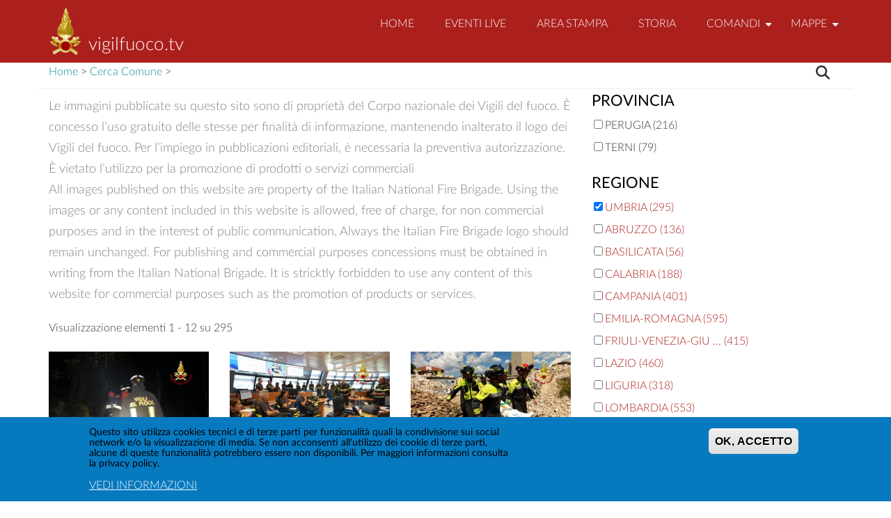

--- FILE ---
content_type: text/html; charset=UTF-8
request_url: https://www.vigilfuoco.tv/notizia/regione/Umbria
body_size: 21153
content:


<!-- THEME DEBUG -->
<!-- THEME HOOK: 'html' -->
<!-- FILE NAME SUGGESTIONS:
   ▪️ html--notizia--regione--Umbria.html.twig
   ▪️ html--notizia--regione.html.twig
   ▪️ html--notizia.html.twig
   ✅ html.html.twig
-->
<!-- 💡 BEGIN CUSTOM TEMPLATE OUTPUT from 'themes/contrib/drupal8_zymphonies_theme/templates/layout/html.html.twig' -->


<!DOCTYPE html>
<html lang="it" dir="ltr" prefix="content: http://purl.org/rss/1.0/modules/content/  dc: http://purl.org/dc/terms/  foaf: http://xmlns.com/foaf/0.1/  og: http://ogp.me/ns#  rdfs: http://www.w3.org/2000/01/rdf-schema#  schema: http://schema.org/  sioc: http://rdfs.org/sioc/ns#  sioct: http://rdfs.org/sioc/types#  skos: http://www.w3.org/2004/02/skos/core#  xsd: http://www.w3.org/2001/XMLSchema# ">
  <head>
    <meta charset="utf-8" />
<script async src="https://www.googletagmanager.com/gtag/js?id=UA-112159893-1"></script>
<script>window.dataLayer = window.dataLayer || [];function gtag(){dataLayer.push(arguments)};gtag("js", new Date());gtag("set", "developer_id.dMDhkMT", true);gtag("config", "UA-112159893-1", {"groups":"default","anonymize_ip":true,"page_placeholder":"PLACEHOLDER_page_path","allow_ad_personalization_signals":false});</script>
<link rel="canonical" href="https://www.vigilfuoco.tv/notizia/regione/Umbria" />
<meta name="Generator" content="Drupal 11 (https://www.drupal.org)" />
<meta name="MobileOptimized" content="width" />
<meta name="HandheldFriendly" content="true" />
<meta name="viewport" content="width=device-width, initial-scale=1.0" />
<style>div#sliding-popup, div#sliding-popup .eu-cookie-withdraw-banner, .eu-cookie-withdraw-tab {background: #0779BF} div#sliding-popup.eu-cookie-withdraw-wrapper { background: transparent; } #sliding-popup h1, #sliding-popup h2, #sliding-popup h3, #sliding-popup p, #sliding-popup label, #sliding-popup div, .eu-cookie-compliance-more-button, .eu-cookie-compliance-secondary-button, .eu-cookie-withdraw-tab { color: #ffffff;} .eu-cookie-withdraw-tab { border-color: #ffffff;}</style>
<link rel="icon" href="/themes/contrib/drupal8_zymphonies_theme/favicon.ico" type="image/vnd.microsoft.icon" />

    <title>Cerca Comune | vigilfuoco.tv</title>
    <link rel="stylesheet" media="all" href="/core/assets/vendor/jquery.ui/themes/base/core.css?t9e4c8" />
<link rel="stylesheet" media="all" href="/core/assets/vendor/jquery.ui/themes/base/autocomplete.css?t9e4c8" />
<link rel="stylesheet" media="all" href="/core/assets/vendor/jquery.ui/themes/base/menu.css?t9e4c8" />
<link rel="stylesheet" media="all" href="/core/misc/components/item-list.module.css?t9e4c8" />
<link rel="stylesheet" media="all" href="/core/misc/components/progress.module.css?t9e4c8" />
<link rel="stylesheet" media="all" href="/core/misc/components/ajax-progress.module.css?t9e4c8" />
<link rel="stylesheet" media="all" href="/core/misc/components/autocomplete-loading.module.css?t9e4c8" />
<link rel="stylesheet" media="all" href="/core/modules/system/css/components/align.module.css?t9e4c8" />
<link rel="stylesheet" media="all" href="/core/modules/system/css/components/container-inline.module.css?t9e4c8" />
<link rel="stylesheet" media="all" href="/core/modules/system/css/components/clearfix.module.css?t9e4c8" />
<link rel="stylesheet" media="all" href="/core/modules/system/css/components/hidden.module.css?t9e4c8" />
<link rel="stylesheet" media="all" href="/core/modules/system/css/components/js.module.css?t9e4c8" />
<link rel="stylesheet" media="all" href="/core/modules/views/css/views.module.css?t9e4c8" />
<link rel="stylesheet" media="all" href="/modules/contrib/eu_cookie_compliance/css/eu_cookie_compliance.css?t9e4c8" />
<link rel="stylesheet" media="all" href="/core/assets/vendor/jquery.ui/themes/base/theme.css?t9e4c8" />
<link rel="stylesheet" media="all" href="/modules/contrib/back_to_top/css/back_to_top.css?t9e4c8" />
<link rel="stylesheet" media="all" href="/modules/contrib/search_api_autocomplete/css/search_api_autocomplete.css?t9e4c8" />
<link rel="stylesheet" media="all" href="/themes/contrib/drupal8_zymphonies_theme/includes/bootstrap/css/bootstrap.min.css?t9e4c8" />
<link rel="stylesheet" media="all" href="/themes/contrib/drupal8_zymphonies_theme/css/sm-core-css.css?t9e4c8" />
<link rel="stylesheet" media="all" href="/themes/contrib/drupal8_zymphonies_theme/css/base.css?t9e4c8" />
<link rel="stylesheet" media="all" href="/themes/contrib/drupal8_zymphonies_theme/css/custom-style.css?t9e4c8" />
<link rel="stylesheet" media="all" href="/themes/contrib/drupal8_zymphonies_theme/css/custom-media.css?t9e4c8" />
<link rel="stylesheet" media="all" href="/themes/contrib/drupal8_zymphonies_theme/css/style.css?t9e4c8" />
<link rel="stylesheet" media="all" href="/themes/contrib/drupal8_zymphonies_theme/css/slideshow.css?t9e4c8" />
<link rel="stylesheet" media="all" href="/themes/contrib/drupal8_zymphonies_theme/css/video.css?t9e4c8" />
<link rel="stylesheet" media="all" href="/themes/contrib/drupal8_zymphonies_theme/css/latofonts.css?t9e4c8" />
<link rel="stylesheet" media="all" href="http://maxcdn.bootstrapcdn.com/font-awesome/4.7.0/css/font-awesome.min.css" />
<link rel="stylesheet" media="all" href="/themes/contrib/gin/dist/css/components/ajax.css?t9e4c8" />

    <script src="https://use.fontawesome.com/releases/v6.5.1/js/all.js" defer crossorigin="anonymous"></script>
<script src="https://use.fontawesome.com/releases/v6.4.0/js/v4-shims.js" defer crossorigin="anonymous"></script>


  </head>
  <body class="path-notizia">
    <a href="#main-content" class="visually-hidden focusable skip-link">
      Salta al contenuto principale
    </a>
    
    

<!-- THEME DEBUG -->
<!-- THEME HOOK: 'off_canvas_page_wrapper' -->
<!-- BEGIN OUTPUT from 'core/modules/system/templates/off-canvas-page-wrapper.html.twig' -->
  <div class="dialog-off-canvas-main-canvas" data-off-canvas-main-canvas>
    

<!-- THEME DEBUG -->
<!-- THEME HOOK: 'page' -->
<!-- FILE NAME SUGGESTIONS:
   ▪️ page--notizia--regione--Umbria.html.twig
   ▪️ page--notizia--regione.html.twig
   ▪️ page--notizia.html.twig
   ✅ page.html.twig
-->
<!-- 💡 BEGIN CUSTOM TEMPLATE OUTPUT from 'themes/contrib/drupal8_zymphonies_theme/templates/layout/page.html.twig' -->
<!-- Header and Navbar -->
<header class="main-header">
  <nav class="navbar navbar-default navbar-fixed-top" role="navigation">
    <div class="container">
      <div class="row">
      <div class="navbar-header col-md-3">
        <button type="button" class="navbar-toggle" data-toggle="collapse" data-target="#main-navigation">
          <span class="sr-only">Toggle navigation</span>
          <span class="icon-bar"></span>
          <span class="icon-bar"></span>
          <span class="icon-bar"></span>
        </button>
                  

<!-- THEME DEBUG -->
<!-- THEME HOOK: 'region' -->
<!-- FILE NAME SUGGESTIONS:
   ▪️ region--header.html.twig
   ✅ region.html.twig
-->
<!-- 💡 BEGIN CUSTOM TEMPLATE OUTPUT from 'themes/contrib/drupal8_zymphonies_theme/templates/layout/region.html.twig' -->
  <div class="region region-header">
    

<!-- THEME DEBUG -->
<!-- THEME HOOK: 'block' -->
<!-- FILE NAME SUGGESTIONS:
   ▪️ block--drupal8-zymphonies-theme-branding.html.twig
   ✅ block--system-branding-block.html.twig
   ▪️ block--system.html.twig
   ▪️ block.html.twig
-->
<!-- 💡 BEGIN CUSTOM TEMPLATE OUTPUT from 'themes/contrib/drupal8_zymphonies_theme/templates/block/block--system-branding-block.html.twig' -->
<div id="block-drupal8-zymphonies-theme-branding" class="site-branding block block-system block-system-branding-block">
  
    
        <div class="brand logo">
      <a href="/" title="Home" rel="home" class="site-branding__logo">
        <img src="/sites/default/files/logo_0.png" alt="Home" />
      </a>
    </div>
        <div class="brand site-name">
              <div class="site-branding__name">
          <a href="/" title="Home" rel="home">vigilfuoco.tv</a>
        </div>
                </div>
  </div>

<!-- END CUSTOM TEMPLATE OUTPUT from 'themes/contrib/drupal8_zymphonies_theme/templates/block/block--system-branding-block.html.twig' -->


  </div>

<!-- END CUSTOM TEMPLATE OUTPUT from 'themes/contrib/drupal8_zymphonies_theme/templates/layout/region.html.twig' -->


              </div>

      <!-- Navigation -->
      <div class="col-md-9">
                  

<!-- THEME DEBUG -->
<!-- THEME HOOK: 'region' -->
<!-- FILE NAME SUGGESTIONS:
   ▪️ region--primary-menu.html.twig
   ✅ region.html.twig
-->
<!-- 💡 BEGIN CUSTOM TEMPLATE OUTPUT from 'themes/contrib/drupal8_zymphonies_theme/templates/layout/region.html.twig' -->
  <div class="region region-primary-menu">
    

<!-- THEME DEBUG -->
<!-- THEME HOOK: 'block' -->
<!-- FILE NAME SUGGESTIONS:
   ▪️ block--drupal8-zymphonies-theme-main-menu.html.twig
   ▪️ block--system-menu-block--main.html.twig
   ✅ block--system-menu-block.html.twig
   ▪️ block--system.html.twig
   ▪️ block.html.twig
-->
<!-- BEGIN OUTPUT from 'core/modules/system/templates/block--system-menu-block.html.twig' -->
<nav role="navigation" aria-labelledby="block-drupal8-zymphonies-theme-main-menu-menu" id="block-drupal8-zymphonies-theme-main-menu">
            
  <h2 class="visually-hidden" id="block-drupal8-zymphonies-theme-main-menu-menu">Main navigation</h2>
  

        

<!-- THEME DEBUG -->
<!-- THEME HOOK: 'menu__main' -->
<!-- FILE NAME SUGGESTIONS:
   ✅ menu--main.html.twig
   ✅ menu--main.html.twig
   ▪️ menu.html.twig
-->
<!-- 💡 BEGIN CUSTOM TEMPLATE OUTPUT from 'themes/contrib/drupal8_zymphonies_theme/templates/navigation/menu--main.html.twig' -->

              <ul class="sm menu-base-theme" id="main-menu"  class="menu nav navbar-nav">
                      <li>
        <a href="/" data-drupal-link-system-path="&lt;front&gt;">Home</a>
                  </li>
                  <li>
        <a href="/diretta-pubblica" data-drupal-link-system-path="node/4530">EVENTI LIVE</a>
                  </li>
                  <li>
        <a href="/notizia" title="Notizie ed interventi pubblicati" data-drupal-link-system-path="notizia">Area Stampa</a>
                  </li>
                  <li>
        <a href="/storia" title="Sezione storica grandi eventi" data-drupal-link-system-path="storia">Storia</a>
                  </li>
                  <li>
        <a href="/notizia" data-target="#" data-toggle="dropdown">Comandi</a>
                                  <ul>
                      <li>
        <a href="/notizia/regione/Abruzzo" data-drupal-link-system-path="notizia/regione/Abruzzo">Abruzzo</a>
                                  <ul>
                      <li>
        <a href="/notizia/regione/Abruzzo/provincia/Chieti" data-drupal-link-system-path="notizia/regione/Abruzzo/provincia/Chieti">Chieti</a>
                  </li>
                  <li>
        <a href="/notizia/regione/Abruzzo/provincia/L%E2%80%99Aquila" data-drupal-link-system-path="notizia/regione/Abruzzo/provincia/L’Aquila">L&#039;Aquila</a>
                  </li>
                  <li>
        <a href="/notizia/regione/Abruzzo/provincia/Pescara" data-drupal-link-system-path="notizia/regione/Abruzzo/provincia/Pescara">Pescara</a>
                  </li>
                  <li>
        <a href="/notizia/regione/Abruzzo/provincia/Teramo" data-drupal-link-system-path="notizia/regione/Abruzzo/provincia/Teramo">Teramo</a>
                  </li>
        </ul>
  
            </li>
                  <li>
        <a href="/notizia/regione/Basilicata" data-drupal-link-system-path="notizia/regione/Basilicata">Basilicata</a>
                                  <ul>
                      <li>
        <a href="/notizia/regione/Basilicata/provincia/Matera" data-drupal-link-system-path="notizia/regione/Basilicata/provincia/Matera">Matera</a>
                  </li>
                  <li>
        <a href="/notizia/regione/Basilicata/provincia/Potenza" data-drupal-link-system-path="notizia/regione/Basilicata/provincia/Potenza">Potenza</a>
                  </li>
        </ul>
  
            </li>
                  <li>
        <a href="/notizia/regione/Calabria" data-drupal-link-system-path="notizia/regione/Calabria">Calabria</a>
                                  <ul>
                      <li>
        <a href="/notizia/regione/Calabria/provincia/Catanzaro" data-drupal-link-system-path="notizia/regione/Calabria/provincia/Catanzaro">Catanzaro</a>
                  </li>
                  <li>
        <a href="/notizia/regione/Calabria/provincia/Cosenza" data-drupal-link-system-path="notizia/regione/Calabria/provincia/Cosenza">Cosenza</a>
                  </li>
                  <li>
        <a href="/notizia/regione/Calabria/provincia/Crotone" data-drupal-link-system-path="notizia/regione/Calabria/provincia/Crotone">Crotone</a>
                  </li>
                  <li>
        <a href="/notizia/regione/Calabria/provincia/Reggio%20Calabria" data-drupal-link-system-path="notizia/regione/Calabria/provincia/Reggio Calabria">Reggio Calabria</a>
                  </li>
                  <li>
        <a href="/notizia/regione/Calabria/provincia/Vibo%20Valentia" data-drupal-link-system-path="notizia/regione/Calabria/provincia/Vibo Valentia">Vibo Valentia</a>
                  </li>
        </ul>
  
            </li>
                  <li>
        <a href="/notizia/regione/Campania" data-drupal-link-system-path="notizia/regione/Campania">Campania</a>
                                  <ul>
                      <li>
        <a href="/notizia/regione/Campania/provincia/Avellino" data-drupal-link-system-path="notizia/regione/Campania/provincia/Avellino">Avellino</a>
                  </li>
                  <li>
        <a href="/notizia/regione/Campania/provincia/Benevento" data-drupal-link-system-path="notizia/regione/Campania/provincia/Benevento">Benevento</a>
                  </li>
                  <li>
        <a href="/notizia/regione/Campania/provincia/Caserta" data-drupal-link-system-path="notizia/regione/Campania/provincia/Caserta">Caserta</a>
                  </li>
                  <li>
        <a href="/notizia/regione/Campania/provincia/Napoli" data-drupal-link-system-path="notizia/regione/Campania/provincia/Napoli">Napoli</a>
                  </li>
                  <li>
        <a href="/notizia/regione/Campania/provincia/Salerno" data-drupal-link-system-path="notizia/regione/Campania/provincia/Salerno">Salerno</a>
                  </li>
        </ul>
  
            </li>
                  <li>
        <a href="/notizia/regione/Emilia-Romagna" data-drupal-link-system-path="notizia/regione/Emilia-Romagna">Emilia Romagna</a>
                                  <ul>
                      <li>
        <a href="/notizia/regione/Emilia-Romagna/provincia/Bologna" data-drupal-link-system-path="notizia/regione/Emilia-Romagna/provincia/Bologna">Bologna</a>
                  </li>
                  <li>
        <a href="/notizia/regione/Emilia-Romagna/provincia/Ferrara" data-drupal-link-system-path="notizia/regione/Emilia-Romagna/provincia/Ferrara">Ferrara</a>
                  </li>
                  <li>
        <a href="/notizia/regione/Emilia-Romagna/provincia/Forl%C3%AC-Cesena" data-drupal-link-system-path="notizia/regione/Emilia-Romagna/provincia/Forlì-Cesena">Forlì Cesena</a>
                  </li>
                  <li>
        <a href="/notizia/regione/Emilia-Romagna/provincia/Modena" data-drupal-link-system-path="notizia/regione/Emilia-Romagna/provincia/Modena">Modena</a>
                  </li>
                  <li>
        <a href="/notizia/regione/Emilia-Romagna/provincia/Parma" data-drupal-link-system-path="notizia/regione/Emilia-Romagna/provincia/Parma">Parma</a>
                  </li>
                  <li>
        <a href="/notizia/regione/Emilia-Romagna/provincia/Piacenza" data-drupal-link-system-path="notizia/regione/Emilia-Romagna/provincia/Piacenza">Piacenza</a>
                  </li>
                  <li>
        <a href="/notizia/regione/Emilia-Romagna/provincia/Ravenna" data-drupal-link-system-path="notizia/regione/Emilia-Romagna/provincia/Ravenna">Ravenna</a>
                  </li>
                  <li>
        <a href="/notizia/regione/Emilia-Romagna/provincia/Reggio%20Emilia" data-drupal-link-system-path="notizia/regione/Emilia-Romagna/provincia/Reggio Emilia">Reggio Emilia</a>
                  </li>
                  <li>
        <a href="/notizia/regione/Emilia-Romagna/provincia/Rimini" data-drupal-link-system-path="notizia/regione/Emilia-Romagna/provincia/Rimini">Rimini</a>
                  </li>
        </ul>
  
            </li>
                  <li>
        <a href="/notizia/regione/Friuli-Venezia-Giulia" data-drupal-link-system-path="notizia/regione/Friuli-Venezia-Giulia">Friuli Venezia Giulia</a>
                                  <ul>
                      <li>
        <a href="/notizia/regione/Friuli-Venezia-Giulia/provincia/Gorizia" data-drupal-link-system-path="notizia/regione/Friuli-Venezia-Giulia/provincia/Gorizia">Gorizia</a>
                  </li>
                  <li>
        <a href="/notizia/regione/Friuli-Venezia-Giulia/provincia/Pordenone" data-drupal-link-system-path="notizia/regione/Friuli-Venezia-Giulia/provincia/Pordenone">Pordenone</a>
                  </li>
                  <li>
        <a href="/notizia/regione/Friuli-Venezia-Giulia/provincia/Trieste" data-drupal-link-system-path="notizia/regione/Friuli-Venezia-Giulia/provincia/Trieste">Trieste</a>
                  </li>
                  <li>
        <a href="/notizia/regione/Friuli-Venezia-Giulia/provincia/Udine" data-drupal-link-system-path="notizia/regione/Friuli-Venezia-Giulia/provincia/Udine">Udine</a>
                  </li>
        </ul>
  
            </li>
                  <li>
        <a href="/notizia/regione/Lazio" data-drupal-link-system-path="notizia/regione/Lazio">Lazio</a>
                                  <ul>
                      <li>
        <a href="/notizia/regione/Lazio/provincia/Frosinone" data-drupal-link-system-path="notizia/regione/Lazio/provincia/Frosinone">Frosinone</a>
                  </li>
                  <li>
        <a href="/notizia/regione/Lazio/provincia/Latina" data-drupal-link-system-path="notizia/regione/Lazio/provincia/Latina">Latina</a>
                  </li>
                  <li>
        <a href="/notizia/regione/Lazio/provincia/Rieti" data-drupal-link-system-path="notizia/regione/Lazio/provincia/Rieti">Rieti</a>
                  </li>
                  <li>
        <a href="/notizia/regione/Lazio/provincia/Roma" data-drupal-link-system-path="notizia/regione/Lazio/provincia/Roma">Roma</a>
                  </li>
                  <li>
        <a href="/notizia/regione/Lazio/provincia/Viterbo" data-drupal-link-system-path="notizia/regione/Lazio/provincia/Viterbo">Viterbo</a>
                  </li>
        </ul>
  
            </li>
                  <li>
        <a href="/notizia/regione/Liguria" data-drupal-link-system-path="notizia/regione/Liguria">Liguria</a>
                                  <ul>
                      <li>
        <a href="/notizia/regione/Liguria/provincia/Genova" data-drupal-link-system-path="notizia/regione/Liguria/provincia/Genova">Genova</a>
                  </li>
                  <li>
        <a href="/notizia/regione/Liguria/provincia/Imperia" data-drupal-link-system-path="notizia/regione/Liguria/provincia/Imperia">Imperia</a>
                  </li>
                  <li>
        <a href="/notizia/regione/Liguria/provincia/La%20Spezia" data-drupal-link-system-path="notizia/regione/Liguria/provincia/La Spezia">La Spezia</a>
                  </li>
                  <li>
        <a href="/notizia/regione/Liguria/provincia/Savona" data-drupal-link-system-path="notizia/regione/Liguria/provincia/Savona">Savona</a>
                  </li>
        </ul>
  
            </li>
                  <li>
        <a href="/notizia/regione/Lombardia" data-drupal-link-system-path="notizia/regione/Lombardia">Lombardia</a>
                                  <ul>
                      <li>
        <a href="/notizia/regione/Lombardia/provincia/Bergamo" data-drupal-link-system-path="notizia/regione/Lombardia/provincia/Bergamo">Bergamo</a>
                  </li>
                  <li>
        <a href="/notizia/regione/Lombardia/provincia/Brescia" data-drupal-link-system-path="notizia/regione/Lombardia/provincia/Brescia">Brescia</a>
                  </li>
                  <li>
        <a href="/notizia/regione/Lombardia/provincia/Como" data-drupal-link-system-path="notizia/regione/Lombardia/provincia/Como">Como</a>
                  </li>
                  <li>
        <a href="/notizia/regione/Lombardia/provincia/Cremona" data-drupal-link-system-path="notizia/regione/Lombardia/provincia/Cremona">Cremona</a>
                  </li>
                  <li>
        <a href="/notizia/regione/Lombardia/provincia/Lecco" data-drupal-link-system-path="notizia/regione/Lombardia/provincia/Lecco">Lecco</a>
                  </li>
                  <li>
        <a href="/notizia/regione/Lombardia/provincia/Lodi" data-drupal-link-system-path="notizia/regione/Lombardia/provincia/Lodi">Lodi</a>
                  </li>
                  <li>
        <a href="/notizia/regione/Lombardia/provincia/Mantova" data-drupal-link-system-path="notizia/regione/Lombardia/provincia/Mantova">Mantova</a>
                  </li>
                  <li>
        <a href="/notizia/regione/Lombardia/provincia/Milano" data-drupal-link-system-path="notizia/regione/Lombardia/provincia/Milano">Milano</a>
                  </li>
                  <li>
        <a href="/notizia/regione/Lombardia/provincia/Monza-e-della-Brianza" data-drupal-link-system-path="notizia/regione/Lombardia/provincia/Monza-e-della-Brianza">Monza e della Brianza</a>
                  </li>
                  <li>
        <a href="/notizia/regione/Lombardia/provincia/Pavia" data-drupal-link-system-path="notizia/regione/Lombardia/provincia/Pavia">Pavia</a>
                  </li>
                  <li>
        <a href="/notizia/regione/Lombardia/provincia/Sondrio" data-drupal-link-system-path="notizia/regione/Lombardia/provincia/Sondrio">Sondrio</a>
                  </li>
                  <li>
        <a href="/notizia/regione/Lombardia/provincia/Varese" data-drupal-link-system-path="notizia/regione/Lombardia/provincia/Varese">Varese</a>
                  </li>
        </ul>
  
            </li>
                  <li>
        <a href="/notizia/regione/Marche" data-drupal-link-system-path="notizia/regione/Marche">Marche</a>
                                  <ul>
                      <li>
        <a href="/notizia/regione/Marche/provincia/Ancona" data-drupal-link-system-path="notizia/regione/Marche/provincia/Ancona">Ancona</a>
                  </li>
                  <li>
        <a href="/notizia/regione/Marche/provincia/Ascoli-Piceno" data-drupal-link-system-path="notizia/regione/Marche/provincia/Ascoli-Piceno">Ascoli Piceno</a>
                  </li>
                  <li>
        <a href="/notizia/regione/Marche/provincia/Fermo" data-drupal-link-system-path="notizia/regione/Marche/provincia/Fermo">Fermo</a>
                  </li>
                  <li>
        <a href="/notizia/regione/Marche/provincia/Macerata" data-drupal-link-system-path="notizia/regione/Marche/provincia/Macerata">Macerata</a>
                  </li>
                  <li>
        <a href="/notizia/regione/Marche/provincia/Pesaro%20e%20Urbino" data-drupal-link-system-path="notizia/regione/Marche/provincia/Pesaro e Urbino">Pesaro e Urbino</a>
                  </li>
        </ul>
  
            </li>
                  <li>
        <a href="/notizia/regione/Molise" data-drupal-link-system-path="notizia/regione/Molise">Molise</a>
                                  <ul>
                      <li>
        <a href="/notizia/regione/Molise/provincia/Campobasso" data-drupal-link-system-path="notizia/regione/Molise/provincia/Campobasso">Campobasso</a>
                  </li>
                  <li>
        <a href="/notizia/regione/Molise/provincia/Isernia" data-drupal-link-system-path="notizia/regione/Molise/provincia/Isernia">Isernia</a>
                  </li>
        </ul>
  
            </li>
                  <li>
        <a href="/notizia/regione/Piemonte" data-drupal-link-system-path="notizia/regione/Piemonte">Piemonte</a>
                                  <ul>
                      <li>
        <a href="/notizia/regione/Piemonte/provincia/Alessandria" data-drupal-link-system-path="notizia/regione/Piemonte/provincia/Alessandria">Alessandria</a>
                  </li>
                  <li>
        <a href="/notizia/regione/Piemonte/provincia/Asti" data-drupal-link-system-path="notizia/regione/Piemonte/provincia/Asti">Asti</a>
                  </li>
                  <li>
        <a href="/notizia/regione/Piemonte/provincia/Biella" data-drupal-link-system-path="notizia/regione/Piemonte/provincia/Biella">Biella</a>
                  </li>
                  <li>
        <a href="/notizia/regione/Piemonte/provincia/Cuneo" data-drupal-link-system-path="notizia/regione/Piemonte/provincia/Cuneo">Cuneo</a>
                  </li>
                  <li>
        <a href="/notizia/regione/Piemonte/provincia/Novara" data-drupal-link-system-path="notizia/regione/Piemonte/provincia/Novara">Novara</a>
                  </li>
                  <li>
        <a href="/notizia/regione/Piemonte/provincia/Torino" data-drupal-link-system-path="notizia/regione/Piemonte/provincia/Torino">Torino</a>
                  </li>
                  <li>
        <a href="/notizia/regione/Piemonte/provincia/Verbano-Cusio-Ossola" data-drupal-link-system-path="notizia/regione/Piemonte/provincia/Verbano-Cusio-Ossola">Verbano Cusio Ossola</a>
                  </li>
                  <li>
        <a href="/piemonte/vercelli" data-drupal-link-system-path="taxonomy/term/3999">Vercelli</a>
                  </li>
        </ul>
  
            </li>
                  <li>
        <a href="/notizia/regione/Puglia" data-drupal-link-system-path="notizia/regione/Puglia">Puglia</a>
                                  <ul>
                      <li>
        <a href="/notizia/regione/Puglia/provincia/Bari" data-drupal-link-system-path="notizia/regione/Puglia/provincia/Bari">Bari</a>
                  </li>
                  <li>
        <a href="/notizia/regione/Puglia/provincia/Barletta-Andria-Trani" data-drupal-link-system-path="notizia/regione/Puglia/provincia/Barletta-Andria-Trani">Barletta Andria Trani</a>
                  </li>
                  <li>
        <a href="/notizia/regione/Puglia/provincia/Brindisi" data-drupal-link-system-path="notizia/regione/Puglia/provincia/Brindisi">Brindisi</a>
                  </li>
                  <li>
        <a href="/notizia/regione/Puglia/provincia/Foggia" data-drupal-link-system-path="notizia/regione/Puglia/provincia/Foggia">Foggia</a>
                  </li>
                  <li>
        <a href="/notizia/regione/Puglia/provincia/Lecce" data-drupal-link-system-path="notizia/regione/Puglia/provincia/Lecce">Lecce</a>
                  </li>
                  <li>
        <a href="/notizia/regione/Puglia/provincia/Taranto" data-drupal-link-system-path="notizia/regione/Puglia/provincia/Taranto">Taranto</a>
                  </li>
        </ul>
  
            </li>
                  <li>
        <a href="/notizia/regione/Sardegna" data-drupal-link-system-path="notizia/regione/Sardegna">Sardegna</a>
                                  <ul>
                      <li>
        <a href="/notizia/regione/Sardegna/provincia/Cagliari" data-drupal-link-system-path="notizia/regione/Sardegna/provincia/Cagliari">Cagliari</a>
                  </li>
                  <li>
        <a href="/notizia/regione/Sardegna/provincia/Nuoro" data-drupal-link-system-path="notizia/regione/Sardegna/provincia/Nuoro">Nuoro</a>
                  </li>
                  <li>
        <a href="/notizia/regione/Sardegna/provincia/Oristano" data-drupal-link-system-path="notizia/regione/Sardegna/provincia/Oristano">Oristano</a>
                  </li>
                  <li>
        <a href="/notizia/regione/Sardegna/provincia/Sassari" data-drupal-link-system-path="notizia/regione/Sardegna/provincia/Sassari">Sassari</a>
                  </li>
                  <li>
        <a href="/notizia/regione/Sardegna/provincia/Sud-Sardegna" data-drupal-link-system-path="notizia/regione/Sardegna/provincia/Sud-Sardegna">Sud Sardegna</a>
                  </li>
        </ul>
  
            </li>
                  <li>
        <a href="/notizia/regione/Sicilia" data-drupal-link-system-path="notizia/regione/Sicilia">Sicilia</a>
                                  <ul>
                      <li>
        <a href="/notizia/regione/Sicilia/provincia/Agrigento" data-drupal-link-system-path="notizia/regione/Sicilia/provincia/Agrigento">Agrigento</a>
                  </li>
                  <li>
        <a href="/notizia/regione/Sicilia/provincia/Caltanissetta" data-drupal-link-system-path="notizia/regione/Sicilia/provincia/Caltanissetta">Caltanissetta</a>
                  </li>
                  <li>
        <a href="/notizia/regione/Sicilia/provincia/Catania" data-drupal-link-system-path="notizia/regione/Sicilia/provincia/Catania">Catania</a>
                  </li>
                  <li>
        <a href="/notizia/regione/Sicilia/provincia/Enna" data-drupal-link-system-path="notizia/regione/Sicilia/provincia/Enna">Enna</a>
                  </li>
                  <li>
        <a href="/notizia/regione/Sicilia/provincia/Messina" data-drupal-link-system-path="notizia/regione/Sicilia/provincia/Messina">Messina</a>
                  </li>
                  <li>
        <a href="/notizia/regione/Sicilia/provincia/Palermo" data-drupal-link-system-path="notizia/regione/Sicilia/provincia/Palermo">Palermo</a>
                  </li>
                  <li>
        <a href="/notizia/regione/Sicilia/provincia/Ragusa" data-drupal-link-system-path="notizia/regione/Sicilia/provincia/Ragusa">Ragusa</a>
                  </li>
                  <li>
        <a href="/notizia/regione/Sicilia/provincia/Siracusa" data-drupal-link-system-path="notizia/regione/Sicilia/provincia/Siracusa">Siracusa</a>
                  </li>
                  <li>
        <a href="/notizia/regione/Sicilia/provincia/Trapani" data-drupal-link-system-path="notizia/regione/Sicilia/provincia/Trapani">Trapani</a>
                  </li>
        </ul>
  
            </li>
                  <li>
        <a href="/notizia/regione/Toscana" data-drupal-link-system-path="notizia/regione/Toscana">Toscana</a>
                                  <ul>
                      <li>
        <a href="/notizia/regione/Toscana/provincia/%20Arezzo" data-drupal-link-system-path="notizia/regione/Toscana/provincia/ Arezzo">Arezzo</a>
                  </li>
                  <li>
        <a href="/notizia/regione/Toscana/provincia/%20Firenze" data-drupal-link-system-path="notizia/regione/Toscana/provincia/ Firenze">Firenze</a>
                  </li>
                  <li>
        <a href="/notizia/regione/Toscana/provincia/%20Grosseto" data-drupal-link-system-path="notizia/regione/Toscana/provincia/ Grosseto">Grosseto</a>
                  </li>
                  <li>
        <a href="/notizia/regione/Toscana/provincia/%20Livorno" data-drupal-link-system-path="notizia/regione/Toscana/provincia/ Livorno">Livorno</a>
                  </li>
                  <li>
        <a href="/notizia/regione/Toscana/provincia/%20Lucca" data-drupal-link-system-path="notizia/regione/Toscana/provincia/ Lucca">Lucca</a>
                  </li>
                  <li>
        <a href="/notizia/regione/Toscana/provincia/Massa-Carrara" data-drupal-link-system-path="notizia/regione/Toscana/provincia/Massa-Carrara">Massa Carrara</a>
                  </li>
                  <li>
        <a href="/notizia/regione/Toscana/provincia/Pisa" data-drupal-link-system-path="notizia/regione/Toscana/provincia/Pisa">Pisa</a>
                  </li>
                  <li>
        <a href="/notizia/regione/Toscana/provincia/Pistoia" data-drupal-link-system-path="notizia/regione/Toscana/provincia/Pistoia">Pistoia</a>
                  </li>
                  <li>
        <a href="/notizia/regione/Toscana/provincia/Prato" data-drupal-link-system-path="notizia/regione/Toscana/provincia/Prato">Prato</a>
                  </li>
                  <li>
        <a href="/notizia/regione/Toscana/provincia/Siena" data-drupal-link-system-path="notizia/regione/Toscana/provincia/Siena">Siena</a>
                  </li>
        </ul>
  
            </li>
                  <li>
        <a href="/notizia/regione/TrentinoAltoAdige" data-drupal-link-system-path="notizia/regione/TrentinoAltoAdige">Trentino Alto Adige</a>
                                  <ul>
                      <li>
        <a href="/trentino-alto-adige/bolzano" data-drupal-link-system-path="taxonomy/term/6228">Bolzano</a>
                  </li>
                  <li>
        <a href="/trentino-alto-adige/trento" data-drupal-link-system-path="taxonomy/term/6345">Trento</a>
                  </li>
        </ul>
  
            </li>
                  <li>
        <a href="/notizia/regione/Umbria" data-drupal-link-system-path="notizia/regione/Umbria" class="is-active" aria-current="page">Umbria</a>
                                  <ul>
                      <li>
        <a href="/notizia/regione/Umbria/provincia/Perugia" data-drupal-link-system-path="notizia/regione/Umbria/provincia/Perugia">Perugia</a>
                  </li>
                  <li>
        <a href="/notizia/regione/Umbria/provincia/Terni" data-drupal-link-system-path="notizia/regione/Umbria/provincia/Terni">Terni</a>
                  </li>
        </ul>
  
            </li>
                  <li>
        <a href="/notizia/regione/Valle-D%27Aosta" data-drupal-link-system-path="notizia/regione/Valle-D&#039;Aosta">Valle D&#039;Aosta</a>
                                  <ul>
                      <li>
        <a href="https://www.vigilfuoco.tv/notizia/regione/Valle-D%27Aosta/provincia/Valle-d%27Aosta">Valle d&#039;Aosta</a>
                  </li>
        </ul>
  
            </li>
                  <li>
        <a href="/notizia/regione/Veneto" data-drupal-link-system-path="notizia/regione/Veneto">Veneto</a>
                                  <ul>
                      <li>
        <a href="/notizia/regione/Veneto/provincia/Belluno" data-drupal-link-system-path="notizia/regione/Veneto/provincia/Belluno">Belluno</a>
                  </li>
                  <li>
        <a href="/notizia/regione/Veneto/provincia/Padova" data-drupal-link-system-path="notizia/regione/Veneto/provincia/Padova">Padova</a>
                  </li>
                  <li>
        <a href="/notizia/regione/Veneto/provincia/Rovigo" data-drupal-link-system-path="notizia/regione/Veneto/provincia/Rovigo">Rovigo</a>
                  </li>
                  <li>
        <a href="/notizia/regione/Veneto/provincia/Treviso" data-drupal-link-system-path="notizia/regione/Veneto/provincia/Treviso">Treviso</a>
                  </li>
                  <li>
        <a href="/notizia/regione/Veneto/provincia/Venezia" data-drupal-link-system-path="notizia/regione/Veneto/provincia/Venezia">Venezia</a>
                  </li>
                  <li>
        <a href="/notizia/regione/Veneto/provincia/Verona" data-drupal-link-system-path="notizia/regione/Veneto/provincia/Verona">Verona</a>
                  </li>
                  <li>
        <a href="/notizia/regione/Veneto/provincia/Vicenza" data-drupal-link-system-path="notizia/regione/Veneto/provincia/Vicenza">Vicenza</a>
                  </li>
        </ul>
  
            </li>
        </ul>
  
            </li>
                  <li>
        <a href="/mappe-interventi/ultimi-7gg" data-target="#" data-toggle="dropdown">Mappe</a>
                                  <ul>
                      <li>
        <a href="/mappe-interventi/2013" data-drupal-link-system-path="mappe-interventi/2013">2013</a>
                  </li>
                  <li>
        <a href="/mappe-interventi/2014" data-drupal-link-system-path="mappe-interventi/2014">2014</a>
                  </li>
                  <li>
        <a href="/mappe-interventi/2015" data-drupal-link-system-path="mappe-interventi/2015">2015</a>
                  </li>
                  <li>
        <a href="/mappe-interventi/2016" data-drupal-link-system-path="mappe-interventi/2016">2016</a>
                  </li>
                  <li>
        <a href="/mappe-interventi/2017" data-drupal-link-system-path="mappe-interventi/2017">2017</a>
                  </li>
                  <li>
        <a href="/mappe-interventi/2018" data-drupal-link-system-path="mappe-interventi/2018">2018</a>
                  </li>
                  <li>
        <a href="/mappe-interventi/2019" data-drupal-link-system-path="mappe-interventi/2019">2019</a>
                  </li>
                  <li>
        <a href="/mappe-interventi/2020" data-drupal-link-system-path="mappe-interventi/2020">2020</a>
                  </li>
                  <li>
        <a href="/mappe-interventi/2021" data-drupal-link-system-path="mappe-interventi/2021">2021</a>
                  </li>
                  <li>
        <a href="/mappe-interventi/2022" data-drupal-link-system-path="mappe-interventi/2022">2022</a>
                  </li>
                  <li>
        <a href="/mappe-interventi/2023" data-drupal-link-system-path="mappe-interventi/2023">2023</a>
                  </li>
                  <li>
        <a href="/mappe-interventi/2024" data-drupal-link-system-path="mappe-interventi/2024">2024</a>
                  </li>
                  <li>
        <a href="/mappe-interventi/2025" data-drupal-link-system-path="mappe-interventi/2025">2025</a>
                  </li>
        </ul>
  
            </li>
        </ul>
  


<!-- END CUSTOM TEMPLATE OUTPUT from 'themes/contrib/drupal8_zymphonies_theme/templates/navigation/menu--main.html.twig' -->


  </nav>

<!-- END OUTPUT from 'core/modules/system/templates/block--system-menu-block.html.twig' -->


  </div>

<!-- END CUSTOM TEMPLATE OUTPUT from 'themes/contrib/drupal8_zymphonies_theme/templates/layout/region.html.twig' -->


              </div>
      <!--End Navigation -->

      </div>
    </div>
  </nav>

  <!-- Banner -->
    <!-- End Banner -->

</header>
<!--End Header & Navbar -->


<!--Highlighted-->
            <div class="container highlighted">
           <div class="row">
          <!-- Top widget Hightlighted -->
           <div class="col-sm-6 col-md-9">
                          

<!-- THEME DEBUG -->
<!-- THEME HOOK: 'region' -->
<!-- FILE NAME SUGGESTIONS:
   ▪️ region--highlighted.html.twig
   ✅ region.html.twig
-->
<!-- 💡 BEGIN CUSTOM TEMPLATE OUTPUT from 'themes/contrib/drupal8_zymphonies_theme/templates/layout/region.html.twig' -->
  <div class="region region-highlighted">
    

<!-- THEME DEBUG -->
<!-- THEME HOOK: 'block' -->
<!-- FILE NAME SUGGESTIONS:
   ▪️ block--drupal8-zymphonies-theme-breadcrumbs.html.twig
   ▪️ block--system-breadcrumb-block.html.twig
   ▪️ block--system.html.twig
   ✅ block.html.twig
-->
<!-- 💡 BEGIN CUSTOM TEMPLATE OUTPUT from 'themes/contrib/drupal8_zymphonies_theme/templates/block/block.html.twig' -->
<div id="block-drupal8-zymphonies-theme-breadcrumbs" class="block block-system block-system-breadcrumb-block">
  
    
      

<!-- THEME DEBUG -->
<!-- THEME HOOK: 'breadcrumb' -->
<!-- 💡 BEGIN CUSTOM TEMPLATE OUTPUT from 'themes/contrib/drupal8_zymphonies_theme/templates/block/breadcrumb.html.twig' -->
  <nav class="breadcrumb" role="navigation" aria-labelledby="system-breadcrumb">
    <h2 id="system-breadcrumb" class="visually-hidden">Briciole di pane</h2>
    <ul>
          <li>
                  <a href="/">Home</a>
         >
      </li>
          <li>
                  <a href="/notizia">Cerca Comune</a>
         >
      </li>
        </ul>
  </nav>

<!-- END CUSTOM TEMPLATE OUTPUT from 'themes/contrib/drupal8_zymphonies_theme/templates/block/breadcrumb.html.twig' -->


  </div>

<!-- END CUSTOM TEMPLATE OUTPUT from 'themes/contrib/drupal8_zymphonies_theme/templates/block/block.html.twig' -->



<!-- THEME DEBUG -->
<!-- THEME HOOK: 'block' -->
<!-- FILE NAME SUGGESTIONS:
   ▪️ block--drupal8-zymphonies-theme-messages.html.twig
   ✅ block--system-messages-block.html.twig
   ▪️ block--system.html.twig
   ▪️ block.html.twig
-->
<!-- BEGIN OUTPUT from 'core/modules/system/templates/block--system-messages-block.html.twig' -->
<div data-drupal-messages-fallback class="hidden"></div>

<!-- END OUTPUT from 'core/modules/system/templates/block--system-messages-block.html.twig' -->


  </div>

<!-- END CUSTOM TEMPLATE OUTPUT from 'themes/contrib/drupal8_zymphonies_theme/templates/layout/region.html.twig' -->


                      </div>
          <!-- End top widget highlighted search -->
          <!-- Top widget highlighted search -->
                         <div class="col-sm-6  col-md-3" style="z-index: 200;">
              

<!-- THEME DEBUG -->
<!-- THEME HOOK: 'region' -->
<!-- FILE NAME SUGGESTIONS:
   ▪️ region--highlighted-search.html.twig
   ✅ region.html.twig
-->
<!-- 💡 BEGIN CUSTOM TEMPLATE OUTPUT from 'themes/contrib/drupal8_zymphonies_theme/templates/layout/region.html.twig' -->
  <div class="region region-highlighted-search">
    

<!-- THEME DEBUG -->
<!-- THEME HOOK: 'block' -->
<!-- FILE NAME SUGGESTIONS:
   ▪️ block--formespostocerca-prima-paginaprima.html.twig
   ▪️ block--views-exposed-filter-block--cerca-prima-pagina-prima.html.twig
   ▪️ block--views-exposed-filter-block.html.twig
   ▪️ block--views.html.twig
   ✅ block.html.twig
-->
<!-- 💡 BEGIN CUSTOM TEMPLATE OUTPUT from 'themes/contrib/drupal8_zymphonies_theme/templates/block/block.html.twig' -->
<div class="views-exposed-form block block-views block-views-exposed-filter-blockcerca-prima-pagina-prima" data-drupal-selector="views-exposed-form-cerca-prima-pagina-prima" id="block-formespostocerca-prima-paginaprima">
  
    
      

<!-- THEME DEBUG -->
<!-- THEME HOOK: 'form__views__cerca_prima_pagina__prima' -->
<!-- FILE NAME SUGGESTIONS:
   ▪️ form--views--cerca-prima-pagina--prima.html.twig
   ▪️ form--views--cerca-prima-pagina.html.twig
   ▪️ form--views.html.twig
   ▪️ form--views-exposed-form.html.twig
   ✅ form--views-exposed-form-cerca-prima-pagina-prima.html.twig
   ✅ form--views-exposed-form-cerca-prima-pagina-prima.html.twig
   ▪️ form.html.twig
-->
<!-- 💡 BEGIN CUSTOM TEMPLATE OUTPUT from 'themes/contrib/drupal8_zymphonies_theme/templates/form/prima_pagina/form--views-exposed-form-cerca-prima-pagina-prima.html.twig' -->
<form action="/search" method="get" id="views-exposed-form-cerca-prima-pagina-prima" accept-charset="UTF-8" class="search-form form-inline">
<div class="form-cerca-prima-pagina pull-right" id="search">
  

<!-- THEME DEBUG -->
<!-- THEME HOOK: 'views_exposed_form__cerca_prima_pagina__prima' -->
<!-- FILE NAME SUGGESTIONS:
   ▪️ views-exposed-form--cerca-prima-pagina--prima.html.twig
   ▪️ views-exposed-form--cerca-prima-pagina.html.twig
   ✅ views-exposed-form.html.twig
-->
<!-- 💡 BEGIN CUSTOM TEMPLATE OUTPUT from 'themes/contrib/drupal8_zymphonies_theme/templates/form/views-exposed-form.html.twig' -->


<!-- THEME DEBUG -->
<!-- THEME HOOK: 'form_element__views__cerca_prima_pagina__prima__ricerca_libera' -->
<!-- FILE NAME SUGGESTIONS:
   ▪️ form-element--views--cerca-prima-pagina--prima--ricerca-libera.html.twig
   ▪️ form-element--views--cerca-prima-pagina--prima.html.twig
   ▪️ form-element--views--cerca-prima-pagina.html.twig
   ▪️ form-element--views.html.twig
   ✅ form-element.html.twig
-->
<!-- 💡 BEGIN CUSTOM TEMPLATE OUTPUT from 'themes/contrib/drupal8_zymphonies_theme/templates/form/form-element.html.twig' -->
<div class="form-group js-form-item form-item js-form-type-search-api-autocomplete form-item-ricerca-libera js-form-item-ricerca-libera form-no-label">
        

<!-- THEME DEBUG -->
<!-- THEME HOOK: 'input__textfield__views__cerca_prima_pagina__prima__ricerca_libera' -->
<!-- FILE NAME SUGGESTIONS:
   ▪️ input--textfield--views--cerca-prima-pagina--prima--ricerca-libera.html.twig
   ▪️ input--textfield--views--cerca-prima-pagina--prima.html.twig
   ▪️ input--textfield--views--cerca-prima-pagina.html.twig
   ▪️ input--textfield--views.html.twig
   ✅ input--textfield.html.twig
   ✅ input--textfield.html.twig
   ▪️ input.html.twig
-->
<!-- 💡 BEGIN CUSTOM TEMPLATE OUTPUT from 'themes/contrib/drupal8_zymphonies_theme/templates/form/input--textfield.html.twig' -->

<input placeholder="ricerca libera" class="form-control form-autocomplete form-text cerca_textfield" data-drupal-selector="edit-ricerca-libera" data-search-api-autocomplete-search="cerca_prima_pagina" data-autocomplete-path="/search_api_autocomplete/cerca_prima_pagina?display=prima&amp;&amp;filter=ricerca_libera" type="text" id="edit-ricerca-libera" name="ricerca_libera" value="" size="30" maxlength="128" />

<!-- END CUSTOM TEMPLATE OUTPUT from 'themes/contrib/drupal8_zymphonies_theme/templates/form/input--textfield.html.twig' -->


        </div>

<!-- END CUSTOM TEMPLATE OUTPUT from 'themes/contrib/drupal8_zymphonies_theme/templates/form/form-element.html.twig' -->



<!-- THEME DEBUG -->
<!-- THEME HOOK: 'container__actions__views__cerca_prima_pagina__prima' -->
<!-- FILE NAME SUGGESTIONS:
   ▪️ container--actions--views--cerca-prima-pagina--prima.html.twig
   ▪️ container--actions--views--cerca-prima-pagina.html.twig
   ▪️ container--actions--views.html.twig
   ▪️ container--actions.html.twig
   ▪️ container--edit-actions--2.html.twig
   ▪️ container--cerca-comune.html.twig
   ▪️ container--has-parent.html.twig
   ✅ container.html.twig
-->
<!-- 💡 BEGIN CUSTOM TEMPLATE OUTPUT from 'themes/contrib/drupal8_zymphonies_theme/templates/form/container.html.twig' -->
<div data-drupal-selector="edit-actions" class="form-actions js-form-wrapper form-wrapper cerca_submit" id="edit-actions--2">

<!-- THEME DEBUG -->
<!-- THEME HOOK: 'input__submit__views__cerca_prima_pagina__prima' -->
<!-- FILE NAME SUGGESTIONS:
   ▪️ input--submit--views--cerca-prima-pagina--prima.html.twig
   ▪️ input--submit--views--cerca-prima-pagina.html.twig
   ▪️ input--submit--views.html.twig
   ▪️ input--submit.html.twig
   ✅ input--search-prima-pagina.html.twig
   ▪️ input--submit.html.twig
   ▪️ input.html.twig
-->
<!-- 💡 BEGIN CUSTOM TEMPLATE OUTPUT from 'themes/contrib/drupal8_zymphonies_theme/templates/form/prima_pagina/input--search-prima-pagina.html.twig' -->
<div> <button type="submit" class="form-control form-control-submit">Submit</button>
	<span class="search-label"><i class="fa fa-search fa-lg" aria-hidden="true"></i></span></div>

<!-- END CUSTOM TEMPLATE OUTPUT from 'themes/contrib/drupal8_zymphonies_theme/templates/form/prima_pagina/input--search-prima-pagina.html.twig' -->

</div>

<!-- END CUSTOM TEMPLATE OUTPUT from 'themes/contrib/drupal8_zymphonies_theme/templates/form/container.html.twig' -->



<!-- END CUSTOM TEMPLATE OUTPUT from 'themes/contrib/drupal8_zymphonies_theme/templates/form/views-exposed-form.html.twig' -->


</div>
</form>


<!-- END CUSTOM TEMPLATE OUTPUT from 'themes/contrib/drupal8_zymphonies_theme/templates/form/prima_pagina/form--views-exposed-form-cerca-prima-pagina-prima.html.twig' -->


  </div>

<!-- END CUSTOM TEMPLATE OUTPUT from 'themes/contrib/drupal8_zymphonies_theme/templates/block/block.html.twig' -->


  </div>

<!-- END CUSTOM TEMPLATE OUTPUT from 'themes/contrib/drupal8_zymphonies_theme/templates/layout/region.html.twig' -->


             </div>
                      <!-- End top widget highlighted search -->
          <!-- Top widget highlighted social -->
                      <!-- End top widget highlighted social -->
      </div>
    </div>
  <!--End Highlighted-->


<!-- Start Top Widget -->
<!--End Top Widget -->


<!-- Page Title -->
<!-- End Page Title ---- >


<!-- layout -->
<div id="wrapper">
  <!-- start: Container -->
  <div class="container">

    <!--Content top-->
          <!--End Content top-->

<!--Breadcrumb-->
  <!--End Breadcrumb-->

    <div class="row layout">
      <!--- Start Left SideBar -->
            <!---End Right SideBar -->

   
  <!--- Start content -->
        <div class="content_layout">
       <div class=col-md-8>
         

<!-- THEME DEBUG -->
<!-- THEME HOOK: 'region' -->
<!-- FILE NAME SUGGESTIONS:
   ▪️ region--content.html.twig
   ✅ region.html.twig
-->
<!-- 💡 BEGIN CUSTOM TEMPLATE OUTPUT from 'themes/contrib/drupal8_zymphonies_theme/templates/layout/region.html.twig' -->
  <div class="region region-content">
    

<!-- THEME DEBUG -->
<!-- THEME HOOK: 'block' -->
<!-- FILE NAME SUGGESTIONS:
   ▪️ block--drupal8-zymphonies-theme-content.html.twig
   ▪️ block--system-main-block.html.twig
   ▪️ block--system.html.twig
   ✅ block.html.twig
-->
<!-- 💡 BEGIN CUSTOM TEMPLATE OUTPUT from 'themes/contrib/drupal8_zymphonies_theme/templates/block/block.html.twig' -->
<div id="block-drupal8-zymphonies-theme-content" class="block block-system block-system-main-block">
  
    
      

<!-- THEME DEBUG -->
<!-- THEME HOOK: 'container' -->
<!-- FILE NAME SUGGESTIONS:
   ▪️ container--cerca-comune.html.twig
   ▪️ container--no-parent.html.twig
   ✅ container.html.twig
-->
<!-- 💡 BEGIN CUSTOM TEMPLATE OUTPUT from 'themes/contrib/drupal8_zymphonies_theme/templates/form/container.html.twig' -->
<div class="views-element-container">

<!-- THEME DEBUG -->
<!-- THEME HOOK: 'views_view__cerca_comune' -->
<!-- FILE NAME SUGGESTIONS:
   ✅ views-view--cerca-comune.html.twig
   ✅ views-view--cerca-comune.html.twig
   ▪️ views-view--default.html.twig
   ✅ views-view--cerca-comune.html.twig
   ▪️ views-view.html.twig
-->
<!-- 💡 BEGIN CUSTOM TEMPLATE OUTPUT from 'themes/contrib/drupal8_zymphonies_theme/templates/views/ricerca_avanzata/pagina/views-view--cerca-comune.html.twig' -->


<div class="js-view-dom-id-d236f71c2fd860fa3d500a0a9bf44ea840c7e42c459d3d56c943bd4457161a9a" style="margin-top: 30px;">
  
  
  

      <header>
      <p style="margin-top: 20px; color: gray;">Le immagini pubblicate su questo sito sono di proprietà del Corpo nazionale dei Vigili del fuoco. È concesso l’uso gratuito delle stesse per finalità di informazione, mantenendo inalterato il logo dei Vigili del fuoco. Per l’impiego in pubblicazioni editoriali, è necessaria la preventiva autorizzazione. È vietato l’utilizzo per la promozione di prodotti o servizi commerciali<br>
All images published on this website are property of the Italian National Fire Brigade. Using the images or any content included in this website is allowed, free of charge, for non commercial purposes and in the interest of public communication. Always the Italian Fire Brigade logo should remain unchanged. For publishing and commercial purposes concessions must be obtained in writing from the Italian National Brigade. It is stricktly forbidden to use any content of this website for commercial purposes such as the promotion of products or services.</p>Visualizzazione elementi 1 - 12 su 295
    </header>
  
  
  


  <div class="row display-flex">
    

<!-- THEME DEBUG -->
<!-- THEME HOOK: 'views_view_unformatted' -->
<!-- 💡 BEGIN CUSTOM TEMPLATE OUTPUT from 'themes/contrib/drupal8_zymphonies_theme/templates/views/views-view-unformatted.html.twig' -->
    <div class="col-sm-6 col-md-4 col-xs-12 anteprima-blocco">
    

<!-- THEME DEBUG -->
<!-- THEME HOOK: 'views_view_fields__cerca_comune' -->
<!-- FILE NAME SUGGESTIONS:
   ✅ views-view-fields--cerca-comune.html.twig
   ✅ views-view-fields--cerca-comune.html.twig
   ▪️ views-view-fields.html.twig
-->
<!-- 💡 BEGIN CUSTOM TEMPLATE OUTPUT from 'themes/contrib/drupal8_zymphonies_theme/templates/views/ricerca_avanzata/fields/views-view-fields--cerca-comune.html.twig' -->
<div class="video-raccolta">
<figure><a href="/node/9404" target="_self" class="media-link">

<!-- THEME DEBUG -->
<!-- THEME HOOK: 'views_view_field' -->
<!-- BEGIN OUTPUT from 'core/modules/views/templates/views-view-field.html.twig' -->


<!-- THEME DEBUG -->
<!-- THEME HOOK: 'responsive_image_formatter' -->
<!-- BEGIN OUTPUT from 'core/modules/responsive_image/templates/responsive-image-formatter.html.twig' -->
  

<!-- THEME DEBUG -->
<!-- THEME HOOK: 'responsive_image' -->
<!-- BEGIN OUTPUT from 'core/modules/responsive_image/templates/responsive-image.html.twig' -->
  <picture>
            

<!-- THEME DEBUG -->
<!-- THEME HOOK: 'image' -->
<!-- BEGIN OUTPUT from 'core/modules/system/templates/image.html.twig' -->
<img loading="lazy" width="100%" height="100%" src="/sites/default/files/styles/blocco_prima_pagina/public/notizia/stanza_106/ai188aa/ai188aa_65753.jpg?itok=FF2F0iye" alt="" typeof="foaf:Image" />

<!-- END OUTPUT from 'core/modules/system/templates/image.html.twig' -->


  </picture>

<!-- END OUTPUT from 'core/modules/responsive_image/templates/responsive-image.html.twig' -->



<!-- END OUTPUT from 'core/modules/responsive_image/templates/responsive-image-formatter.html.twig' -->


<!-- END OUTPUT from 'core/modules/views/templates/views-view-field.html.twig' -->




    <svg class="bi bi-play-fill vista icon" viewBox="0 0 20 20" fill="currentColor" xmlns="http://www.w3.org/2000/svg">
    <path d="M13.596 10.697l-6.363 3.692c-.54.313-1.233-.066-1.233-.697V6.308c0-.63.692-1.01 1.233-.696l6.363 3.692a.802.802 0 010 1.393z"></path>
  </svg>
  

  </a>
  </figure>
</div>


<div class="title">

<!-- THEME DEBUG -->
<!-- THEME HOOK: 'views_view_field' -->
<!-- BEGIN OUTPUT from 'core/modules/views/templates/views-view-field.html.twig' -->
<h3 class="title_views"><a href="/node/9404 ">Perugia   Loc. monte cucco
 (PG) - SOCCORSO UN DELTAPLANISTA BLOCCATO SU UN ALBERO A 20 METRI DI ALTEZZA</a></h3>
<!-- END OUTPUT from 'core/modules/views/templates/views-view-field.html.twig' -->

</div>
<div class="data"></div>
<div class="body">Mercoledì 29 Ottobre 2025 - I Vigili del fuoco dei Comandi di Ancona e Perugia sono intervenuti alle ore 18:30, sul versante umbro del Monte Cucco, per il soccorso di un &hellip;</div>

<!-- END CUSTOM TEMPLATE OUTPUT from 'themes/contrib/drupal8_zymphonies_theme/templates/views/ricerca_avanzata/fields/views-view-fields--cerca-comune.html.twig' -->


  </div>
    <div class="col-sm-6 col-md-4 col-xs-12 anteprima-blocco">
    

<!-- THEME DEBUG -->
<!-- THEME HOOK: 'views_view_fields__cerca_comune' -->
<!-- FILE NAME SUGGESTIONS:
   ✅ views-view-fields--cerca-comune.html.twig
   ✅ views-view-fields--cerca-comune.html.twig
   ▪️ views-view-fields.html.twig
-->
<!-- 💡 BEGIN CUSTOM TEMPLATE OUTPUT from 'themes/contrib/drupal8_zymphonies_theme/templates/views/ricerca_avanzata/fields/views-view-fields--cerca-comune.html.twig' -->
<div class="video-raccolta">
<figure><a href="/node/9336" target="_self" class="media-link">

<!-- THEME DEBUG -->
<!-- THEME HOOK: 'views_view_field' -->
<!-- BEGIN OUTPUT from 'core/modules/views/templates/views-view-field.html.twig' -->


<!-- THEME DEBUG -->
<!-- THEME HOOK: 'responsive_image_formatter' -->
<!-- BEGIN OUTPUT from 'core/modules/responsive_image/templates/responsive-image-formatter.html.twig' -->
  

<!-- THEME DEBUG -->
<!-- THEME HOOK: 'responsive_image' -->
<!-- BEGIN OUTPUT from 'core/modules/responsive_image/templates/responsive-image.html.twig' -->
  <picture>
            

<!-- THEME DEBUG -->
<!-- THEME HOOK: 'image' -->
<!-- BEGIN OUTPUT from 'core/modules/system/templates/image.html.twig' -->
<img loading="lazy" width="100%" height="100%" src="/sites/default/files/styles/blocco_prima_pagina/public/notizia/stanza_106/ai134aa/ai134aa_65405.jpeg?itok=jZqXSjsx" alt="" typeof="foaf:Image" />

<!-- END OUTPUT from 'core/modules/system/templates/image.html.twig' -->


  </picture>

<!-- END OUTPUT from 'core/modules/responsive_image/templates/responsive-image.html.twig' -->



<!-- END OUTPUT from 'core/modules/responsive_image/templates/responsive-image-formatter.html.twig' -->


<!-- END OUTPUT from 'core/modules/views/templates/views-view-field.html.twig' -->




    <svg class="bi bi-play-fill vista icon" viewBox="0 0 20 20" fill="currentColor" xmlns="http://www.w3.org/2000/svg">
    <path d="M13.596 10.697l-6.363 3.692c-.54.313-1.233-.066-1.233-.697V6.308c0-.63.692-1.01 1.233-.696l6.363 3.692a.802.802 0 010 1.393z"></path>
  </svg>
  

  </a>
  </figure>
</div>


<div class="title">

<!-- THEME DEBUG -->
<!-- THEME HOOK: 'views_view_field' -->
<!-- BEGIN OUTPUT from 'core/modules/views/templates/views-view-field.html.twig' -->
<h3 class="title_views"><a href="/node/9336 ">Foligno  (PG) - ESERCITAZIONE NAZIONALE E REGIONALE DI COLONNA MOBILE </a></h3>
<!-- END OUTPUT from 'core/modules/views/templates/views-view-field.html.twig' -->

</div>
<div class="data"></div>
<div class="body">Giovedì 25 Settembre 2025 - Conclusa l’esercitazione nazionale e regionale di Colonna Mobile per posti di comando, con scenario simulato di evento sismico che ha interessato &hellip;</div>

<!-- END CUSTOM TEMPLATE OUTPUT from 'themes/contrib/drupal8_zymphonies_theme/templates/views/ricerca_avanzata/fields/views-view-fields--cerca-comune.html.twig' -->


  </div>
    <div class="col-sm-6 col-md-4 col-xs-12 anteprima-blocco">
    

<!-- THEME DEBUG -->
<!-- THEME HOOK: 'views_view_fields__cerca_comune' -->
<!-- FILE NAME SUGGESTIONS:
   ✅ views-view-fields--cerca-comune.html.twig
   ✅ views-view-fields--cerca-comune.html.twig
   ▪️ views-view-fields.html.twig
-->
<!-- 💡 BEGIN CUSTOM TEMPLATE OUTPUT from 'themes/contrib/drupal8_zymphonies_theme/templates/views/ricerca_avanzata/fields/views-view-fields--cerca-comune.html.twig' -->
<div class="video-raccolta">
<figure><a href="/node/9082" target="_self" class="media-link">

<!-- THEME DEBUG -->
<!-- THEME HOOK: 'views_view_field' -->
<!-- BEGIN OUTPUT from 'core/modules/views/templates/views-view-field.html.twig' -->


<!-- THEME DEBUG -->
<!-- THEME HOOK: 'responsive_image_formatter' -->
<!-- BEGIN OUTPUT from 'core/modules/responsive_image/templates/responsive-image-formatter.html.twig' -->
  

<!-- THEME DEBUG -->
<!-- THEME HOOK: 'responsive_image' -->
<!-- BEGIN OUTPUT from 'core/modules/responsive_image/templates/responsive-image.html.twig' -->
  <picture>
            

<!-- THEME DEBUG -->
<!-- THEME HOOK: 'image' -->
<!-- BEGIN OUTPUT from 'core/modules/system/templates/image.html.twig' -->
<img loading="lazy" width="100%" height="100%" src="/sites/default/files/styles/blocco_prima_pagina/public/notizia/stanza_106/ah905aa/ah905aa_63918.jpg?itok=sUjkVsUJ" alt="" typeof="foaf:Image" />

<!-- END OUTPUT from 'core/modules/system/templates/image.html.twig' -->


  </picture>

<!-- END OUTPUT from 'core/modules/responsive_image/templates/responsive-image.html.twig' -->



<!-- END OUTPUT from 'core/modules/responsive_image/templates/responsive-image-formatter.html.twig' -->


<!-- END OUTPUT from 'core/modules/views/templates/views-view-field.html.twig' -->




    <svg class="bi bi-play-fill vista icon" viewBox="0 0 20 20" fill="currentColor" xmlns="http://www.w3.org/2000/svg">
    <path d="M13.596 10.697l-6.363 3.692c-.54.313-1.233-.066-1.233-.697V6.308c0-.63.692-1.01 1.233-.696l6.363 3.692a.802.802 0 010 1.393z"></path>
  </svg>
  

  </a>
  </figure>
</div>


<div class="title">

<!-- THEME DEBUG -->
<!-- THEME HOOK: 'views_view_field' -->
<!-- BEGIN OUTPUT from 'core/modules/views/templates/views-view-field.html.twig' -->
<h3 class="title_views"><a href="/node/9082 ">Perugia  (PG) - ADDESTRAMENTO TEAM USAR MEDIUM ABRUZZO, MARCHE E UMBRIA</a></h3>
<!-- END OUTPUT from 'core/modules/views/templates/views-view-field.html.twig' -->

</div>
<div class="data"></div>
<div class="body">Venerdì 16 Maggio 2025 - Dal 12 al 15 maggio si sono svolte, presso il campo macerie di ANPAS, quattro giornate di re-training del team USAR Medium (Urban Search and Rescue) &hellip;</div>

<!-- END CUSTOM TEMPLATE OUTPUT from 'themes/contrib/drupal8_zymphonies_theme/templates/views/ricerca_avanzata/fields/views-view-fields--cerca-comune.html.twig' -->


  </div>
    <div class="col-sm-6 col-md-4 col-xs-12 anteprima-blocco">
    

<!-- THEME DEBUG -->
<!-- THEME HOOK: 'views_view_fields__cerca_comune' -->
<!-- FILE NAME SUGGESTIONS:
   ✅ views-view-fields--cerca-comune.html.twig
   ✅ views-view-fields--cerca-comune.html.twig
   ▪️ views-view-fields.html.twig
-->
<!-- 💡 BEGIN CUSTOM TEMPLATE OUTPUT from 'themes/contrib/drupal8_zymphonies_theme/templates/views/ricerca_avanzata/fields/views-view-fields--cerca-comune.html.twig' -->
<div class="video-raccolta">
<figure><a href="/node/9055" target="_self" class="media-link">

<!-- THEME DEBUG -->
<!-- THEME HOOK: 'views_view_field' -->
<!-- BEGIN OUTPUT from 'core/modules/views/templates/views-view-field.html.twig' -->


<!-- THEME DEBUG -->
<!-- THEME HOOK: 'responsive_image_formatter' -->
<!-- BEGIN OUTPUT from 'core/modules/responsive_image/templates/responsive-image-formatter.html.twig' -->
  

<!-- THEME DEBUG -->
<!-- THEME HOOK: 'responsive_image' -->
<!-- BEGIN OUTPUT from 'core/modules/responsive_image/templates/responsive-image.html.twig' -->
  <picture>
            

<!-- THEME DEBUG -->
<!-- THEME HOOK: 'image' -->
<!-- BEGIN OUTPUT from 'core/modules/system/templates/image.html.twig' -->
<img loading="lazy" width="100%" height="100%" src="/sites/default/files/styles/blocco_prima_pagina/public/notizia/stanza_106/ah881aa/ah881aa_63784.jpg?itok=G0DCm_rl" alt="" typeof="foaf:Image" />

<!-- END OUTPUT from 'core/modules/system/templates/image.html.twig' -->


  </picture>

<!-- END OUTPUT from 'core/modules/responsive_image/templates/responsive-image.html.twig' -->



<!-- END OUTPUT from 'core/modules/responsive_image/templates/responsive-image-formatter.html.twig' -->


<!-- END OUTPUT from 'core/modules/views/templates/views-view-field.html.twig' -->




    <svg class="bi bi-play-fill vista icon" viewBox="0 0 20 20" fill="currentColor" xmlns="http://www.w3.org/2000/svg">
    <path d="M13.596 10.697l-6.363 3.692c-.54.313-1.233-.066-1.233-.697V6.308c0-.63.692-1.01 1.233-.696l6.363 3.692a.802.802 0 010 1.393z"></path>
  </svg>
  

  </a>
  </figure>
</div>


<div class="title">

<!-- THEME DEBUG -->
<!-- THEME HOOK: 'views_view_field' -->
<!-- BEGIN OUTPUT from 'core/modules/views/templates/views-view-field.html.twig' -->
<h3 class="title_views"><a href="/node/9055 ">Umbertide  (PG) - DRONE FILMA I PRIMI MOMENTI DELL&#039;INCENDIO FABBRICA A UMBERTIDE</a></h3>
<!-- END OUTPUT from 'core/modules/views/templates/views-view-field.html.twig' -->

</div>
<div class="data"></div>
<div class="body">Mercoledì 23 Aprile 2025 - Il filmato girato da un drone che ha ripreso i primi momenti dell'incendio che si è sviluppato nella fabbrica di materie plastiche.&nbsp;&nbsp;</div>

<!-- END CUSTOM TEMPLATE OUTPUT from 'themes/contrib/drupal8_zymphonies_theme/templates/views/ricerca_avanzata/fields/views-view-fields--cerca-comune.html.twig' -->


  </div>
    <div class="col-sm-6 col-md-4 col-xs-12 anteprima-blocco">
    

<!-- THEME DEBUG -->
<!-- THEME HOOK: 'views_view_fields__cerca_comune' -->
<!-- FILE NAME SUGGESTIONS:
   ✅ views-view-fields--cerca-comune.html.twig
   ✅ views-view-fields--cerca-comune.html.twig
   ▪️ views-view-fields.html.twig
-->
<!-- 💡 BEGIN CUSTOM TEMPLATE OUTPUT from 'themes/contrib/drupal8_zymphonies_theme/templates/views/ricerca_avanzata/fields/views-view-fields--cerca-comune.html.twig' -->
<div class="video-raccolta">
<figure><a href="/node/9050" target="_self" class="media-link">

<!-- THEME DEBUG -->
<!-- THEME HOOK: 'views_view_field' -->
<!-- BEGIN OUTPUT from 'core/modules/views/templates/views-view-field.html.twig' -->


<!-- THEME DEBUG -->
<!-- THEME HOOK: 'responsive_image_formatter' -->
<!-- BEGIN OUTPUT from 'core/modules/responsive_image/templates/responsive-image-formatter.html.twig' -->
  

<!-- THEME DEBUG -->
<!-- THEME HOOK: 'responsive_image' -->
<!-- BEGIN OUTPUT from 'core/modules/responsive_image/templates/responsive-image.html.twig' -->
  <picture>
            

<!-- THEME DEBUG -->
<!-- THEME HOOK: 'image' -->
<!-- BEGIN OUTPUT from 'core/modules/system/templates/image.html.twig' -->
<img loading="lazy" width="100%" height="100%" src="/sites/default/files/styles/blocco_prima_pagina/public/notizia/stanza_106/ah876aa/ah876aa_63746.jpeg?itok=LMUeqb80" alt="" typeof="foaf:Image" />

<!-- END OUTPUT from 'core/modules/system/templates/image.html.twig' -->


  </picture>

<!-- END OUTPUT from 'core/modules/responsive_image/templates/responsive-image.html.twig' -->



<!-- END OUTPUT from 'core/modules/responsive_image/templates/responsive-image-formatter.html.twig' -->


<!-- END OUTPUT from 'core/modules/views/templates/views-view-field.html.twig' -->




    <svg class="bi bi-play-fill vista icon" viewBox="0 0 20 20" fill="currentColor" xmlns="http://www.w3.org/2000/svg">
    <path d="M13.596 10.697l-6.363 3.692c-.54.313-1.233-.066-1.233-.697V6.308c0-.63.692-1.01 1.233-.696l6.363 3.692a.802.802 0 010 1.393z"></path>
  </svg>
  

  </a>
  </figure>
</div>


<div class="title">

<!-- THEME DEBUG -->
<!-- THEME HOOK: 'views_view_field' -->
<!-- BEGIN OUTPUT from 'core/modules/views/templates/views-view-field.html.twig' -->
<h3 class="title_views"><a href="/node/9050 ">Umbertide  (PG) - INCENDIO IN FABBRICA MATERIE PLASTICHE</a></h3>
<!-- END OUTPUT from 'core/modules/views/templates/views-view-field.html.twig' -->

</div>
<div class="data"></div>
<div class="body">Domenica 20 Aprile 2025 - Aggiornamento ore 09:00 - Fiamme sotto controllo, in fase conclusiva le operazioni di spegnimento. Per tutta la notte 8 squadre di vigili del fuoco, con &hellip;</div>

<!-- END CUSTOM TEMPLATE OUTPUT from 'themes/contrib/drupal8_zymphonies_theme/templates/views/ricerca_avanzata/fields/views-view-fields--cerca-comune.html.twig' -->


  </div>
    <div class="col-sm-6 col-md-4 col-xs-12 anteprima-blocco">
    

<!-- THEME DEBUG -->
<!-- THEME HOOK: 'views_view_fields__cerca_comune' -->
<!-- FILE NAME SUGGESTIONS:
   ✅ views-view-fields--cerca-comune.html.twig
   ✅ views-view-fields--cerca-comune.html.twig
   ▪️ views-view-fields.html.twig
-->
<!-- 💡 BEGIN CUSTOM TEMPLATE OUTPUT from 'themes/contrib/drupal8_zymphonies_theme/templates/views/ricerca_avanzata/fields/views-view-fields--cerca-comune.html.twig' -->
<div class="video-raccolta">
<figure><a href="/node/9026" target="_self" class="media-link">

<!-- THEME DEBUG -->
<!-- THEME HOOK: 'views_view_field' -->
<!-- BEGIN OUTPUT from 'core/modules/views/templates/views-view-field.html.twig' -->


<!-- THEME DEBUG -->
<!-- THEME HOOK: 'responsive_image_formatter' -->
<!-- BEGIN OUTPUT from 'core/modules/responsive_image/templates/responsive-image-formatter.html.twig' -->
  

<!-- THEME DEBUG -->
<!-- THEME HOOK: 'responsive_image' -->
<!-- BEGIN OUTPUT from 'core/modules/responsive_image/templates/responsive-image.html.twig' -->
  <picture>
            

<!-- THEME DEBUG -->
<!-- THEME HOOK: 'image' -->
<!-- BEGIN OUTPUT from 'core/modules/system/templates/image.html.twig' -->
<img loading="lazy" width="100%" height="100%" src="/sites/default/files/styles/blocco_prima_pagina/public/notizia/stanza_106/ah854aa/ah854aa_63602.png?itok=uFJunRR_" alt="" typeof="foaf:Image" />

<!-- END OUTPUT from 'core/modules/system/templates/image.html.twig' -->


  </picture>

<!-- END OUTPUT from 'core/modules/responsive_image/templates/responsive-image.html.twig' -->



<!-- END OUTPUT from 'core/modules/responsive_image/templates/responsive-image-formatter.html.twig' -->


<!-- END OUTPUT from 'core/modules/views/templates/views-view-field.html.twig' -->




    <svg class="bi bi-play-fill vista icon" viewBox="0 0 20 20" fill="currentColor" xmlns="http://www.w3.org/2000/svg">
    <path d="M13.596 10.697l-6.363 3.692c-.54.313-1.233-.066-1.233-.697V6.308c0-.63.692-1.01 1.233-.696l6.363 3.692a.802.802 0 010 1.393z"></path>
  </svg>
  

  </a>
  </figure>
</div>


<div class="title">

<!-- THEME DEBUG -->
<!-- THEME HOOK: 'views_view_field' -->
<!-- BEGIN OUTPUT from 'core/modules/views/templates/views-view-field.html.twig' -->
<h3 class="title_views"><a href="/node/9026 ">Perugia  (PG) - NUCLEO SAF IN ADDESTRAMENTO SUL MONTE TEZIO </a></h3>
<!-- END OUTPUT from 'core/modules/views/templates/views-view-field.html.twig' -->

</div>
<div class="data"></div>
<div class="body">Giovedì 10 Aprile 2025 - Addestramento lungo la parete Bellucci sul Monte Tezio per i vigili del fuoco del nucleo SAF (Speleo Alpino Fluviale) del Comando di Perugia.&nbsp;Questa &hellip;</div>

<!-- END CUSTOM TEMPLATE OUTPUT from 'themes/contrib/drupal8_zymphonies_theme/templates/views/ricerca_avanzata/fields/views-view-fields--cerca-comune.html.twig' -->


  </div>
    <div class="col-sm-6 col-md-4 col-xs-12 anteprima-blocco">
    

<!-- THEME DEBUG -->
<!-- THEME HOOK: 'views_view_fields__cerca_comune' -->
<!-- FILE NAME SUGGESTIONS:
   ✅ views-view-fields--cerca-comune.html.twig
   ✅ views-view-fields--cerca-comune.html.twig
   ▪️ views-view-fields.html.twig
-->
<!-- 💡 BEGIN CUSTOM TEMPLATE OUTPUT from 'themes/contrib/drupal8_zymphonies_theme/templates/views/ricerca_avanzata/fields/views-view-fields--cerca-comune.html.twig' -->
<div class="video-raccolta">
<figure><a href="/node/8947" target="_self" class="media-link">

<!-- THEME DEBUG -->
<!-- THEME HOOK: 'views_view_field' -->
<!-- BEGIN OUTPUT from 'core/modules/views/templates/views-view-field.html.twig' -->


<!-- THEME DEBUG -->
<!-- THEME HOOK: 'responsive_image_formatter' -->
<!-- BEGIN OUTPUT from 'core/modules/responsive_image/templates/responsive-image-formatter.html.twig' -->
  

<!-- THEME DEBUG -->
<!-- THEME HOOK: 'responsive_image' -->
<!-- BEGIN OUTPUT from 'core/modules/responsive_image/templates/responsive-image.html.twig' -->
  <picture>
            

<!-- THEME DEBUG -->
<!-- THEME HOOK: 'image' -->
<!-- BEGIN OUTPUT from 'core/modules/system/templates/image.html.twig' -->
<img loading="lazy" width="100%" height="100%" src="/sites/default/files/styles/blocco_prima_pagina/public/notizia/stanza_106/ah782aa/ah782aa_63012.jpg?itok=SUuyJJiT" alt="" typeof="foaf:Image" />

<!-- END OUTPUT from 'core/modules/system/templates/image.html.twig' -->


  </picture>

<!-- END OUTPUT from 'core/modules/responsive_image/templates/responsive-image.html.twig' -->



<!-- END OUTPUT from 'core/modules/responsive_image/templates/responsive-image-formatter.html.twig' -->


<!-- END OUTPUT from 'core/modules/views/templates/views-view-field.html.twig' -->




    <svg class="bi bi-play-fill vista icon" viewBox="0 0 20 20" fill="currentColor" xmlns="http://www.w3.org/2000/svg">
    <path d="M13.596 10.697l-6.363 3.692c-.54.313-1.233-.066-1.233-.697V6.308c0-.63.692-1.01 1.233-.696l6.363 3.692a.802.802 0 010 1.393z"></path>
  </svg>
  

  </a>
  </figure>
</div>


<div class="title">

<!-- THEME DEBUG -->
<!-- THEME HOOK: 'views_view_field' -->
<!-- BEGIN OUTPUT from 'core/modules/views/templates/views-view-field.html.twig' -->
<h3 class="title_views"><a href="/node/8947 ">Città di Castello  (PG) - ESERCITAZIONE USAR A CITTà DI CASTELLO</a></h3>
<!-- END OUTPUT from 'core/modules/views/templates/views-view-field.html.twig' -->

</div>
<div class="data"></div>
<div class="body">Venerdì 21 Febbraio 2025 - I Vigili del fuoco di Perugia si sono addestrati in tecniche di ricerca e soccorso USAR con la partecipazione dei medici e infermieri presso il campo &hellip;</div>

<!-- END CUSTOM TEMPLATE OUTPUT from 'themes/contrib/drupal8_zymphonies_theme/templates/views/ricerca_avanzata/fields/views-view-fields--cerca-comune.html.twig' -->


  </div>
    <div class="col-sm-6 col-md-4 col-xs-12 anteprima-blocco">
    

<!-- THEME DEBUG -->
<!-- THEME HOOK: 'views_view_fields__cerca_comune' -->
<!-- FILE NAME SUGGESTIONS:
   ✅ views-view-fields--cerca-comune.html.twig
   ✅ views-view-fields--cerca-comune.html.twig
   ▪️ views-view-fields.html.twig
-->
<!-- 💡 BEGIN CUSTOM TEMPLATE OUTPUT from 'themes/contrib/drupal8_zymphonies_theme/templates/views/ricerca_avanzata/fields/views-view-fields--cerca-comune.html.twig' -->
<div class="video-raccolta">
<figure><a href="/node/8800" target="_self" class="media-link">

<!-- THEME DEBUG -->
<!-- THEME HOOK: 'views_view_field' -->
<!-- BEGIN OUTPUT from 'core/modules/views/templates/views-view-field.html.twig' -->


<!-- THEME DEBUG -->
<!-- THEME HOOK: 'responsive_image_formatter' -->
<!-- BEGIN OUTPUT from 'core/modules/responsive_image/templates/responsive-image-formatter.html.twig' -->
  

<!-- THEME DEBUG -->
<!-- THEME HOOK: 'responsive_image' -->
<!-- BEGIN OUTPUT from 'core/modules/responsive_image/templates/responsive-image.html.twig' -->
  <picture>
            

<!-- THEME DEBUG -->
<!-- THEME HOOK: 'image' -->
<!-- BEGIN OUTPUT from 'core/modules/system/templates/image.html.twig' -->
<img loading="lazy" width="100%" height="100%" src="/sites/default/files/styles/blocco_prima_pagina/public/notizia/stanza_106/ah649aa/ah649aa_62170.jpg?itok=L04odxZG" alt="" typeof="foaf:Image" />

<!-- END OUTPUT from 'core/modules/system/templates/image.html.twig' -->


  </picture>

<!-- END OUTPUT from 'core/modules/responsive_image/templates/responsive-image.html.twig' -->



<!-- END OUTPUT from 'core/modules/responsive_image/templates/responsive-image-formatter.html.twig' -->


<!-- END OUTPUT from 'core/modules/views/templates/views-view-field.html.twig' -->




    <svg class="bi bi-play-fill vista icon" viewBox="0 0 20 20" fill="currentColor" xmlns="http://www.w3.org/2000/svg">
    <path d="M13.596 10.697l-6.363 3.692c-.54.313-1.233-.066-1.233-.697V6.308c0-.63.692-1.01 1.233-.696l6.363 3.692a.802.802 0 010 1.393z"></path>
  </svg>
  

  </a>
  </figure>
</div>


<div class="title">

<!-- THEME DEBUG -->
<!-- THEME HOOK: 'views_view_field' -->
<!-- BEGIN OUTPUT from 'core/modules/views/templates/views-view-field.html.twig' -->
<h3 class="title_views"><a href="/node/8800 ">Narni  (TR) - ADDESTRAMENTO IN GALLERIA: SIMULAZIONE DI INTERVENTO PER INCIDENTE STRADALE </a></h3>
<!-- END OUTPUT from 'core/modules/views/templates/views-view-field.html.twig' -->

</div>
<div class="data"></div>
<div class="body">Giovedì 28 Novembre 2024 - Esercitazione dei Vigili del fuoco per un’emergenza all’interno della galleria San Pellegrino lungo il raccordo Terni – Orte dovuta a un incidente &hellip;</div>

<!-- END CUSTOM TEMPLATE OUTPUT from 'themes/contrib/drupal8_zymphonies_theme/templates/views/ricerca_avanzata/fields/views-view-fields--cerca-comune.html.twig' -->


  </div>
    <div class="col-sm-6 col-md-4 col-xs-12 anteprima-blocco">
    

<!-- THEME DEBUG -->
<!-- THEME HOOK: 'views_view_fields__cerca_comune' -->
<!-- FILE NAME SUGGESTIONS:
   ✅ views-view-fields--cerca-comune.html.twig
   ✅ views-view-fields--cerca-comune.html.twig
   ▪️ views-view-fields.html.twig
-->
<!-- 💡 BEGIN CUSTOM TEMPLATE OUTPUT from 'themes/contrib/drupal8_zymphonies_theme/templates/views/ricerca_avanzata/fields/views-view-fields--cerca-comune.html.twig' -->
<div class="video-raccolta">
<figure><a href="/node/8795" target="_self" class="media-link">

<!-- THEME DEBUG -->
<!-- THEME HOOK: 'views_view_field' -->
<!-- BEGIN OUTPUT from 'core/modules/views/templates/views-view-field.html.twig' -->


<!-- THEME DEBUG -->
<!-- THEME HOOK: 'responsive_image_formatter' -->
<!-- BEGIN OUTPUT from 'core/modules/responsive_image/templates/responsive-image-formatter.html.twig' -->
  

<!-- THEME DEBUG -->
<!-- THEME HOOK: 'responsive_image' -->
<!-- BEGIN OUTPUT from 'core/modules/responsive_image/templates/responsive-image.html.twig' -->
  <picture>
            

<!-- THEME DEBUG -->
<!-- THEME HOOK: 'image' -->
<!-- BEGIN OUTPUT from 'core/modules/system/templates/image.html.twig' -->
<img loading="lazy" width="100%" height="100%" src="/sites/default/files/styles/blocco_prima_pagina/public/notizia/stanza_106/ah644aa/ah644aa_62137.jpg?itok=6I-7rVvn" alt="" typeof="foaf:Image" />

<!-- END OUTPUT from 'core/modules/system/templates/image.html.twig' -->


  </picture>

<!-- END OUTPUT from 'core/modules/responsive_image/templates/responsive-image.html.twig' -->



<!-- END OUTPUT from 'core/modules/responsive_image/templates/responsive-image-formatter.html.twig' -->


<!-- END OUTPUT from 'core/modules/views/templates/views-view-field.html.twig' -->




    <svg class="bi bi-play-fill vista icon" viewBox="0 0 20 20" fill="currentColor" xmlns="http://www.w3.org/2000/svg">
    <path d="M13.596 10.697l-6.363 3.692c-.54.313-1.233-.066-1.233-.697V6.308c0-.63.692-1.01 1.233-.696l6.363 3.692a.802.802 0 010 1.393z"></path>
  </svg>
  

  </a>
  </figure>
</div>


<div class="title">

<!-- THEME DEBUG -->
<!-- THEME HOOK: 'views_view_field' -->
<!-- BEGIN OUTPUT from 'core/modules/views/templates/views-view-field.html.twig' -->
<h3 class="title_views"><a href="/node/8795 ">Terni  (TR) - CORSO SOCCORRITORI FLUVIALI ALLUVIONALI</a></h3>
<!-- END OUTPUT from 'core/modules/views/templates/views-view-field.html.twig' -->

</div>
<div class="data"></div>
<div class="body">Mercoledì 27 Novembre 2024 - Nelle scorse due settimane si è tenuto, nel polo didattico di Terni, il corso per Soccorritori Fluviali Alluvionali indetto dalla Direzione Regionale &hellip;</div>

<!-- END CUSTOM TEMPLATE OUTPUT from 'themes/contrib/drupal8_zymphonies_theme/templates/views/ricerca_avanzata/fields/views-view-fields--cerca-comune.html.twig' -->


  </div>
    <div class="col-sm-6 col-md-4 col-xs-12 anteprima-blocco">
    

<!-- THEME DEBUG -->
<!-- THEME HOOK: 'views_view_fields__cerca_comune' -->
<!-- FILE NAME SUGGESTIONS:
   ✅ views-view-fields--cerca-comune.html.twig
   ✅ views-view-fields--cerca-comune.html.twig
   ▪️ views-view-fields.html.twig
-->
<!-- 💡 BEGIN CUSTOM TEMPLATE OUTPUT from 'themes/contrib/drupal8_zymphonies_theme/templates/views/ricerca_avanzata/fields/views-view-fields--cerca-comune.html.twig' -->
<div class="video-raccolta">
<figure><a href="/node/8712" target="_self" class="media-link">

<!-- THEME DEBUG -->
<!-- THEME HOOK: 'views_view_field' -->
<!-- BEGIN OUTPUT from 'core/modules/views/templates/views-view-field.html.twig' -->


<!-- THEME DEBUG -->
<!-- THEME HOOK: 'responsive_image_formatter' -->
<!-- BEGIN OUTPUT from 'core/modules/responsive_image/templates/responsive-image-formatter.html.twig' -->
  

<!-- THEME DEBUG -->
<!-- THEME HOOK: 'responsive_image' -->
<!-- BEGIN OUTPUT from 'core/modules/responsive_image/templates/responsive-image.html.twig' -->
  <picture>
            

<!-- THEME DEBUG -->
<!-- THEME HOOK: 'image' -->
<!-- BEGIN OUTPUT from 'core/modules/system/templates/image.html.twig' -->
<img loading="lazy" width="100%" height="100%" src="/sites/default/files/styles/blocco_prima_pagina/public/notizia/coem_rossi/ah571aa/ah571aa_61668.png?itok=wQb2lgzR" alt="" typeof="foaf:Image" />

<!-- END OUTPUT from 'core/modules/system/templates/image.html.twig' -->


  </picture>

<!-- END OUTPUT from 'core/modules/responsive_image/templates/responsive-image.html.twig' -->



<!-- END OUTPUT from 'core/modules/responsive_image/templates/responsive-image-formatter.html.twig' -->


<!-- END OUTPUT from 'core/modules/views/templates/views-view-field.html.twig' -->




    <svg class="bi bi-play-fill vista icon" viewBox="0 0 20 20" fill="currentColor" xmlns="http://www.w3.org/2000/svg">
    <path d="M13.596 10.697l-6.363 3.692c-.54.313-1.233-.066-1.233-.697V6.308c0-.63.692-1.01 1.233-.696l6.363 3.692a.802.802 0 010 1.393z"></path>
  </svg>
  

  </a>
  </figure>
</div>


<div class="title">

<!-- THEME DEBUG -->
<!-- THEME HOOK: 'views_view_field' -->
<!-- BEGIN OUTPUT from 'core/modules/views/templates/views-view-field.html.twig' -->
<h3 class="title_views"><a href="/node/8712 ">Terni  (TR) - CORSO SPELEO ALPINO FLUVIALE IN UMBRIA</a></h3>
<!-- END OUTPUT from 'core/modules/views/templates/views-view-field.html.twig' -->

</div>
<div class="data"></div>
<div class="body">Martedì 15 Ottobre 2024 - Tra il Comando di Terni e il Polo Didattico dell'Umbria si è concluso il corso SAF: i Vigili del fuoco partecipanti, giunti dai comandi di Perugia, &hellip;</div>

<!-- END CUSTOM TEMPLATE OUTPUT from 'themes/contrib/drupal8_zymphonies_theme/templates/views/ricerca_avanzata/fields/views-view-fields--cerca-comune.html.twig' -->


  </div>
    <div class="col-sm-6 col-md-4 col-xs-12 anteprima-blocco">
    

<!-- THEME DEBUG -->
<!-- THEME HOOK: 'views_view_fields__cerca_comune' -->
<!-- FILE NAME SUGGESTIONS:
   ✅ views-view-fields--cerca-comune.html.twig
   ✅ views-view-fields--cerca-comune.html.twig
   ▪️ views-view-fields.html.twig
-->
<!-- 💡 BEGIN CUSTOM TEMPLATE OUTPUT from 'themes/contrib/drupal8_zymphonies_theme/templates/views/ricerca_avanzata/fields/views-view-fields--cerca-comune.html.twig' -->
<div class="video-raccolta">
<figure><a href="/node/8706" target="_self" class="media-link">

<!-- THEME DEBUG -->
<!-- THEME HOOK: 'views_view_field' -->
<!-- BEGIN OUTPUT from 'core/modules/views/templates/views-view-field.html.twig' -->


<!-- THEME DEBUG -->
<!-- THEME HOOK: 'responsive_image_formatter' -->
<!-- BEGIN OUTPUT from 'core/modules/responsive_image/templates/responsive-image-formatter.html.twig' -->
  

<!-- THEME DEBUG -->
<!-- THEME HOOK: 'responsive_image' -->
<!-- BEGIN OUTPUT from 'core/modules/responsive_image/templates/responsive-image.html.twig' -->
  <picture>
            

<!-- THEME DEBUG -->
<!-- THEME HOOK: 'image' -->
<!-- BEGIN OUTPUT from 'core/modules/system/templates/image.html.twig' -->
<img loading="lazy" width="100%" height="100%" src="/sites/default/files/styles/blocco_prima_pagina/public/notizia/stanza_106/ah566aa/ah566aa_61645.jpeg?itok=k58N04RG" alt="" typeof="foaf:Image" />

<!-- END OUTPUT from 'core/modules/system/templates/image.html.twig' -->


  </picture>

<!-- END OUTPUT from 'core/modules/responsive_image/templates/responsive-image.html.twig' -->



<!-- END OUTPUT from 'core/modules/responsive_image/templates/responsive-image-formatter.html.twig' -->


<!-- END OUTPUT from 'core/modules/views/templates/views-view-field.html.twig' -->




    <svg class="bi bi-play-fill vista icon" viewBox="0 0 20 20" fill="currentColor" xmlns="http://www.w3.org/2000/svg">
    <path d="M13.596 10.697l-6.363 3.692c-.54.313-1.233-.066-1.233-.697V6.308c0-.63.692-1.01 1.233-.696l6.363 3.692a.802.802 0 010 1.393z"></path>
  </svg>
  

  </a>
  </figure>
</div>


<div class="title">

<!-- THEME DEBUG -->
<!-- THEME HOOK: 'views_view_field' -->
<!-- BEGIN OUTPUT from 'core/modules/views/templates/views-view-field.html.twig' -->
<h3 class="title_views"><a href="/node/8706 ">Amelia  (TR) - CEDIMENTO DI UNA PARETE ROCCIOSA NEL TERNANO</a></h3>
<!-- END OUTPUT from 'core/modules/views/templates/views-view-field.html.twig' -->

</div>
<div class="data"></div>
<div class="body">Venerdì 11 Ottobre 2024 - Intervento dei vigili del fuoco ad Amelia, in provincia di Terni, per il cedimento di una parete rocciosa. Dopo aver rimosso detriti che ostruivano il &hellip;</div>

<!-- END CUSTOM TEMPLATE OUTPUT from 'themes/contrib/drupal8_zymphonies_theme/templates/views/ricerca_avanzata/fields/views-view-fields--cerca-comune.html.twig' -->


  </div>
    <div class="col-sm-6 col-md-4 col-xs-12 anteprima-blocco">
    

<!-- THEME DEBUG -->
<!-- THEME HOOK: 'views_view_fields__cerca_comune' -->
<!-- FILE NAME SUGGESTIONS:
   ✅ views-view-fields--cerca-comune.html.twig
   ✅ views-view-fields--cerca-comune.html.twig
   ▪️ views-view-fields.html.twig
-->
<!-- 💡 BEGIN CUSTOM TEMPLATE OUTPUT from 'themes/contrib/drupal8_zymphonies_theme/templates/views/ricerca_avanzata/fields/views-view-fields--cerca-comune.html.twig' -->
<div class="video-raccolta">
<figure><a href="/node/8679" target="_self" class="media-link">

<!-- THEME DEBUG -->
<!-- THEME HOOK: 'views_view_field' -->
<!-- BEGIN OUTPUT from 'core/modules/views/templates/views-view-field.html.twig' -->


<!-- THEME DEBUG -->
<!-- THEME HOOK: 'responsive_image_formatter' -->
<!-- BEGIN OUTPUT from 'core/modules/responsive_image/templates/responsive-image-formatter.html.twig' -->
  

<!-- THEME DEBUG -->
<!-- THEME HOOK: 'responsive_image' -->
<!-- BEGIN OUTPUT from 'core/modules/responsive_image/templates/responsive-image.html.twig' -->
  <picture>
            

<!-- THEME DEBUG -->
<!-- THEME HOOK: 'image' -->
<!-- BEGIN OUTPUT from 'core/modules/system/templates/image.html.twig' -->
<img loading="lazy" width="100%" height="100%" src="/sites/default/files/styles/blocco_prima_pagina/public/notizia/stanza_106/ah543aa/ah543aa_61491.jpg?itok=DIkffigf" alt="" typeof="foaf:Image" />

<!-- END OUTPUT from 'core/modules/system/templates/image.html.twig' -->


  </picture>

<!-- END OUTPUT from 'core/modules/responsive_image/templates/responsive-image.html.twig' -->



<!-- END OUTPUT from 'core/modules/responsive_image/templates/responsive-image-formatter.html.twig' -->


<!-- END OUTPUT from 'core/modules/views/templates/views-view-field.html.twig' -->




    <svg class="bi bi-play-fill vista icon" viewBox="0 0 20 20" fill="currentColor" xmlns="http://www.w3.org/2000/svg">
    <path d="M13.596 10.697l-6.363 3.692c-.54.313-1.233-.066-1.233-.697V6.308c0-.63.692-1.01 1.233-.696l6.363 3.692a.802.802 0 010 1.393z"></path>
  </svg>
  

  </a>
  </figure>
</div>


<div class="title">

<!-- THEME DEBUG -->
<!-- THEME HOOK: 'views_view_field' -->
<!-- BEGIN OUTPUT from 'core/modules/views/templates/views-view-field.html.twig' -->
<h3 class="title_views"><a href="/node/8679 ">Nocera Umbra  (PG) - ADDESTRAMENTO SAF NEL PERUGINO</a></h3>
<!-- END OUTPUT from 'core/modules/views/templates/views-view-field.html.twig' -->

</div>
<div class="data"></div>
<div class="body">Venerdì 27 Settembre 2024 - Passaggi stretti a 35 metri d’altezza, la creazione di ancoraggi e l’allestimento di una teleferica su corda per una manovra di calata e recupero: &hellip;</div>

<!-- END CUSTOM TEMPLATE OUTPUT from 'themes/contrib/drupal8_zymphonies_theme/templates/views/ricerca_avanzata/fields/views-view-fields--cerca-comune.html.twig' -->


  </div>

<!-- END CUSTOM TEMPLATE OUTPUT from 'themes/contrib/drupal8_zymphonies_theme/templates/views/views-view-unformatted.html.twig' -->


  </div>  
  
  

<!-- THEME DEBUG -->
<!-- THEME HOOK: 'pager' -->
<!-- 💡 BEGIN CUSTOM TEMPLATE OUTPUT from 'themes/contrib/drupal8_zymphonies_theme/templates/navigation/pager.html.twig' -->
  <nav class="pager" role="navigation" aria-labelledby="pagination-heading">
    <h4 id="pagination-heading" class="visually-hidden">Paginazione</h4>
    <ul class="pager__items js-pager__items">
                                                        <li class="pager__item is-active">
                                          <a href="?page=0" title="Pagina attuale" aria-current="page">
            <span class="visually-hidden">
              Pagina attuale
            </span>1</a>
        </li>
              <li class="pager__item">
                                          <a href="?page=1" title="Go to page 2">
            <span class="visually-hidden">
              Pagina
            </span>2</a>
        </li>
              <li class="pager__item">
                                          <a href="?page=2" title="Go to page 3">
            <span class="visually-hidden">
              Pagina
            </span>3</a>
        </li>
              <li class="pager__item">
                                          <a href="?page=3" title="Go to page 4">
            <span class="visually-hidden">
              Pagina
            </span>4</a>
        </li>
              <li class="pager__item">
                                          <a href="?page=4" title="Go to page 5">
            <span class="visually-hidden">
              Pagina
            </span>5</a>
        </li>
              <li class="pager__item">
                                          <a href="?page=5" title="Go to page 6">
            <span class="visually-hidden">
              Pagina
            </span>6</a>
        </li>
              <li class="pager__item">
                                          <a href="?page=6" title="Go to page 7">
            <span class="visually-hidden">
              Pagina
            </span>7</a>
        </li>
              <li class="pager__item">
                                          <a href="?page=7" title="Go to page 8">
            <span class="visually-hidden">
              Pagina
            </span>8</a>
        </li>
              <li class="pager__item">
                                          <a href="?page=8" title="Go to page 9">
            <span class="visually-hidden">
              Pagina
            </span>9</a>
        </li>
                          <li class="pager__item pager__item--ellipsis" role="presentation">&hellip;</li>
                          <li class="pager__item pager__item--next">
          <a href="?page=1" title="Vai alla pagina successiva" rel="next">
            <span class="visually-hidden">Pagina successiva</span>
            <span aria-hidden="true">››</span>
          </a>
        </li>
                          <li class="pager__item pager__item--last">
          <a href="?page=24" title="Vai all'ultima pagina">
            <span class="visually-hidden">Ultima pagina</span>
            <span aria-hidden="true">Last »</span>
          </a>
        </li>
          </ul>
  </nav>

<!-- END CUSTOM TEMPLATE OUTPUT from 'themes/contrib/drupal8_zymphonies_theme/templates/navigation/pager.html.twig' -->



  
  

  
  
</div>

<!-- END CUSTOM TEMPLATE OUTPUT from 'themes/contrib/drupal8_zymphonies_theme/templates/views/ricerca_avanzata/pagina/views-view--cerca-comune.html.twig' -->

</div>

<!-- END CUSTOM TEMPLATE OUTPUT from 'themes/contrib/drupal8_zymphonies_theme/templates/form/container.html.twig' -->


  </div>

<!-- END CUSTOM TEMPLATE OUTPUT from 'themes/contrib/drupal8_zymphonies_theme/templates/block/block.html.twig' -->


  </div>

<!-- END CUSTOM TEMPLATE OUTPUT from 'themes/contrib/drupal8_zymphonies_theme/templates/layout/region.html.twig' -->


                 </div>
     </div>
      <!---End content -->

      <!--- Start Right SideBar -->
              <div class="sidebar">
          <div class=col-md-4>
            

<!-- THEME DEBUG -->
<!-- THEME HOOK: 'region' -->
<!-- FILE NAME SUGGESTIONS:
   ▪️ region--sidebar-second.html.twig
   ✅ region.html.twig
-->
<!-- 💡 BEGIN CUSTOM TEMPLATE OUTPUT from 'themes/contrib/drupal8_zymphonies_theme/templates/layout/region.html.twig' -->
  <div class="region region-sidebar-second">
    

<!-- THEME DEBUG -->
<!-- THEME HOOK: 'block' -->
<!-- FILE NAME SUGGESTIONS:
   ▪️ block--provincia.html.twig
   ▪️ block--facet-block--provincia.html.twig
   ▪️ block--facet-block.html.twig
   ▪️ block--facets.html.twig
   ✅ block.html.twig
-->
<!-- 💡 BEGIN CUSTOM TEMPLATE OUTPUT from 'themes/contrib/drupal8_zymphonies_theme/templates/block/block.html.twig' -->
<div class="facet-inactive block-facet--checkbox block block-facets block-facet-blockprovincia" id="block-provincia">
  
    
      

<!-- THEME DEBUG -->
<!-- THEME HOOK: 'facets_item_list__checkbox__provincia' -->
<!-- FILE NAME SUGGESTIONS:
   ▪️ facets-item-list--checkbox--provincia.html.twig
   ▪️ facets-item-list--checkbox.html.twig
   ✅ facets-item-list.html.twig
-->
<!-- 💡 BEGIN CUSTOM TEMPLATE OUTPUT from 'themes/contrib/drupal8_zymphonies_theme/templates/facets/facets-item-list.html.twig' -->
<div class="facets-widget-checkbox">
      <h2 class="facets">Provincia</h2><ul data-drupal-facet-filter-key="f" data-drupal-facet-id="provincia" data-drupal-facet-alias="provincia" class="facet-inactive js-facets-checkbox-links item-list__checkbox"><li class="facet-item"><a href="/notizia/regione/Umbria/provincia/Perugia" rel="nofollow" data-drupal-facet-item-id="provincia-perugia" data-drupal-facet-item-value="Perugia" data-drupal-facet-item-count="216" data-drupal-facet-filter-value="provincia:Perugia" data-drupal-facet-widget-element-class="facets-checkbox">

<!-- THEME DEBUG -->
<!-- THEME HOOK: 'facets_result_item' -->
<!-- FILE NAME SUGGESTIONS:
   ▪️ facets-result-item--checkbox--provincia.html.twig
   ✅ facets-result-item--checkbox.html.twig
   ▪️ facets-result-item.html.twig
-->
<!-- 💡 BEGIN CUSTOM TEMPLATE OUTPUT from 'themes/contrib/drupal8_zymphonies_theme/templates/facets/facets-result-item--checkbox.html.twig' -->

   



<span class="facet-item__value">PERUGIA</span>
  <span class="facet-item__count">(216)</span>

<!-- END CUSTOM TEMPLATE OUTPUT from 'themes/contrib/drupal8_zymphonies_theme/templates/facets/facets-result-item--checkbox.html.twig' -->

</a></li><li class="facet-item"><a href="/notizia/regione/Umbria/provincia/Terni" rel="nofollow" data-drupal-facet-item-id="provincia-terni" data-drupal-facet-item-value="Terni" data-drupal-facet-item-count="79" data-drupal-facet-filter-value="provincia:Terni" data-drupal-facet-widget-element-class="facets-checkbox">

<!-- THEME DEBUG -->
<!-- THEME HOOK: 'facets_result_item' -->
<!-- FILE NAME SUGGESTIONS:
   ▪️ facets-result-item--checkbox--provincia.html.twig
   ✅ facets-result-item--checkbox.html.twig
   ▪️ facets-result-item.html.twig
-->
<!-- 💡 BEGIN CUSTOM TEMPLATE OUTPUT from 'themes/contrib/drupal8_zymphonies_theme/templates/facets/facets-result-item--checkbox.html.twig' -->

   



<span class="facet-item__value">TERNI</span>
  <span class="facet-item__count">(79)</span>

<!-- END CUSTOM TEMPLATE OUTPUT from 'themes/contrib/drupal8_zymphonies_theme/templates/facets/facets-result-item--checkbox.html.twig' -->

</a></li></ul>
</div>

<!-- END CUSTOM TEMPLATE OUTPUT from 'themes/contrib/drupal8_zymphonies_theme/templates/facets/facets-item-list.html.twig' -->


  </div>

<!-- END CUSTOM TEMPLATE OUTPUT from 'themes/contrib/drupal8_zymphonies_theme/templates/block/block.html.twig' -->



<!-- THEME DEBUG -->
<!-- THEME HOOK: 'block' -->
<!-- FILE NAME SUGGESTIONS:
   ▪️ block--regione.html.twig
   ▪️ block--facet-block--regione.html.twig
   ▪️ block--facet-block.html.twig
   ▪️ block--facets.html.twig
   ✅ block.html.twig
-->
<!-- 💡 BEGIN CUSTOM TEMPLATE OUTPUT from 'themes/contrib/drupal8_zymphonies_theme/templates/block/block.html.twig' -->
<div class="facet-active block-facet--checkbox block block-facets block-facet-blockregione" id="block-regione">
  
      <h2>Regione</h2>
    
      

<!-- THEME DEBUG -->
<!-- THEME HOOK: 'facets_item_list__checkbox__regione' -->
<!-- FILE NAME SUGGESTIONS:
   ▪️ facets-item-list--checkbox--regione.html.twig
   ▪️ facets-item-list--checkbox.html.twig
   ✅ facets-item-list.html.twig
-->
<!-- 💡 BEGIN CUSTOM TEMPLATE OUTPUT from 'themes/contrib/drupal8_zymphonies_theme/templates/facets/facets-item-list.html.twig' -->
<div class="facets-widget-checkbox">
      <ul data-drupal-facet-filter-key="f" data-drupal-facet-id="regione" data-drupal-facet-alias="regione" class="facet-active js-facets-checkbox-links item-list__checkbox"><li class="facet-item"><a href="/notizia" rel="nofollow" class="is-active" data-drupal-facet-item-id="regione-umbria" data-drupal-facet-item-value="Umbria" data-drupal-facet-item-count="295" data-drupal-facet-filter-value="regione:Umbria" data-drupal-facet-widget-element-class="facets-checkbox">

<!-- THEME DEBUG -->
<!-- THEME HOOK: 'facets_result_item' -->
<!-- FILE NAME SUGGESTIONS:
   ▪️ facets-result-item--checkbox--regione.html.twig
   ✅ facets-result-item--checkbox.html.twig
   ▪️ facets-result-item.html.twig
-->
<!-- 💡 BEGIN CUSTOM TEMPLATE OUTPUT from 'themes/contrib/drupal8_zymphonies_theme/templates/facets/facets-result-item--checkbox.html.twig' -->

   



  <span class="facet-item__status js-facet-deactivate">(-)</span>
<span class="facet-item__value">UMBRIA</span>
  <span class="facet-item__count">(295)</span>

<!-- END CUSTOM TEMPLATE OUTPUT from 'themes/contrib/drupal8_zymphonies_theme/templates/facets/facets-result-item--checkbox.html.twig' -->

</a></li><li class="facet-item"><a href="/notizia/regione/Abruzzo/regione/Umbria" rel="nofollow" data-drupal-facet-item-id="regione-abruzzo" data-drupal-facet-item-value="Abruzzo" data-drupal-facet-item-count="136" data-drupal-facet-filter-value="regione:Abruzzo" data-drupal-facet-widget-element-class="facets-checkbox">

<!-- THEME DEBUG -->
<!-- THEME HOOK: 'facets_result_item' -->
<!-- FILE NAME SUGGESTIONS:
   ▪️ facets-result-item--checkbox--regione.html.twig
   ✅ facets-result-item--checkbox.html.twig
   ▪️ facets-result-item.html.twig
-->
<!-- 💡 BEGIN CUSTOM TEMPLATE OUTPUT from 'themes/contrib/drupal8_zymphonies_theme/templates/facets/facets-result-item--checkbox.html.twig' -->

   



<span class="facet-item__value">ABRUZZO</span>
  <span class="facet-item__count">(136)</span>

<!-- END CUSTOM TEMPLATE OUTPUT from 'themes/contrib/drupal8_zymphonies_theme/templates/facets/facets-result-item--checkbox.html.twig' -->

</a></li><li class="facet-item"><a href="/notizia/regione/Basilicata/regione/Umbria" rel="nofollow" data-drupal-facet-item-id="regione-basilicata" data-drupal-facet-item-value="Basilicata" data-drupal-facet-item-count="56" data-drupal-facet-filter-value="regione:Basilicata" data-drupal-facet-widget-element-class="facets-checkbox">

<!-- THEME DEBUG -->
<!-- THEME HOOK: 'facets_result_item' -->
<!-- FILE NAME SUGGESTIONS:
   ▪️ facets-result-item--checkbox--regione.html.twig
   ✅ facets-result-item--checkbox.html.twig
   ▪️ facets-result-item.html.twig
-->
<!-- 💡 BEGIN CUSTOM TEMPLATE OUTPUT from 'themes/contrib/drupal8_zymphonies_theme/templates/facets/facets-result-item--checkbox.html.twig' -->

   



<span class="facet-item__value">BASILICATA</span>
  <span class="facet-item__count">(56)</span>

<!-- END CUSTOM TEMPLATE OUTPUT from 'themes/contrib/drupal8_zymphonies_theme/templates/facets/facets-result-item--checkbox.html.twig' -->

</a></li><li class="facet-item"><a href="/notizia/regione/Calabria/regione/Umbria" rel="nofollow" data-drupal-facet-item-id="regione-calabria" data-drupal-facet-item-value="Calabria" data-drupal-facet-item-count="188" data-drupal-facet-filter-value="regione:Calabria" data-drupal-facet-widget-element-class="facets-checkbox">

<!-- THEME DEBUG -->
<!-- THEME HOOK: 'facets_result_item' -->
<!-- FILE NAME SUGGESTIONS:
   ▪️ facets-result-item--checkbox--regione.html.twig
   ✅ facets-result-item--checkbox.html.twig
   ▪️ facets-result-item.html.twig
-->
<!-- 💡 BEGIN CUSTOM TEMPLATE OUTPUT from 'themes/contrib/drupal8_zymphonies_theme/templates/facets/facets-result-item--checkbox.html.twig' -->

   



<span class="facet-item__value">CALABRIA</span>
  <span class="facet-item__count">(188)</span>

<!-- END CUSTOM TEMPLATE OUTPUT from 'themes/contrib/drupal8_zymphonies_theme/templates/facets/facets-result-item--checkbox.html.twig' -->

</a></li><li class="facet-item"><a href="/notizia/regione/Campania/regione/Umbria" rel="nofollow" data-drupal-facet-item-id="regione-campania" data-drupal-facet-item-value="Campania" data-drupal-facet-item-count="401" data-drupal-facet-filter-value="regione:Campania" data-drupal-facet-widget-element-class="facets-checkbox">

<!-- THEME DEBUG -->
<!-- THEME HOOK: 'facets_result_item' -->
<!-- FILE NAME SUGGESTIONS:
   ▪️ facets-result-item--checkbox--regione.html.twig
   ✅ facets-result-item--checkbox.html.twig
   ▪️ facets-result-item.html.twig
-->
<!-- 💡 BEGIN CUSTOM TEMPLATE OUTPUT from 'themes/contrib/drupal8_zymphonies_theme/templates/facets/facets-result-item--checkbox.html.twig' -->

   



<span class="facet-item__value">CAMPANIA</span>
  <span class="facet-item__count">(401)</span>

<!-- END CUSTOM TEMPLATE OUTPUT from 'themes/contrib/drupal8_zymphonies_theme/templates/facets/facets-result-item--checkbox.html.twig' -->

</a></li><li class="facet-item"><a href="/notizia/regione/Emilia-Romagna/regione/Umbria" rel="nofollow" data-drupal-facet-item-id="regione-emilia-romagna" data-drupal-facet-item-value="Emilia-Romagna" data-drupal-facet-item-count="595" data-drupal-facet-filter-value="regione:Emilia-Romagna" data-drupal-facet-widget-element-class="facets-checkbox">

<!-- THEME DEBUG -->
<!-- THEME HOOK: 'facets_result_item' -->
<!-- FILE NAME SUGGESTIONS:
   ▪️ facets-result-item--checkbox--regione.html.twig
   ✅ facets-result-item--checkbox.html.twig
   ▪️ facets-result-item.html.twig
-->
<!-- 💡 BEGIN CUSTOM TEMPLATE OUTPUT from 'themes/contrib/drupal8_zymphonies_theme/templates/facets/facets-result-item--checkbox.html.twig' -->

   



<span class="facet-item__value">EMILIA-ROMAGNA</span>
  <span class="facet-item__count">(595)</span>

<!-- END CUSTOM TEMPLATE OUTPUT from 'themes/contrib/drupal8_zymphonies_theme/templates/facets/facets-result-item--checkbox.html.twig' -->

</a></li><li class="facet-item"><a href="/notizia/regione/Friuli-Venezia-Giulia/regione/Umbria" rel="nofollow" data-drupal-facet-item-id="regione-friuli-venezia-giulia" data-drupal-facet-item-value="Friuli-Venezia-Giulia" data-drupal-facet-item-count="415" data-drupal-facet-filter-value="regione:Friuli-Venezia-Giulia" data-drupal-facet-widget-element-class="facets-checkbox">

<!-- THEME DEBUG -->
<!-- THEME HOOK: 'facets_result_item' -->
<!-- FILE NAME SUGGESTIONS:
   ▪️ facets-result-item--checkbox--regione.html.twig
   ✅ facets-result-item--checkbox.html.twig
   ▪️ facets-result-item.html.twig
-->
<!-- 💡 BEGIN CUSTOM TEMPLATE OUTPUT from 'themes/contrib/drupal8_zymphonies_theme/templates/facets/facets-result-item--checkbox.html.twig' -->

   



<span class="facet-item__value">FRIULI-VENEZIA-GIU ...</span>
  <span class="facet-item__count">(415)</span>

<!-- END CUSTOM TEMPLATE OUTPUT from 'themes/contrib/drupal8_zymphonies_theme/templates/facets/facets-result-item--checkbox.html.twig' -->

</a></li><li class="facet-item"><a href="/notizia/regione/Lazio/regione/Umbria" rel="nofollow" data-drupal-facet-item-id="regione-lazio" data-drupal-facet-item-value="Lazio" data-drupal-facet-item-count="460" data-drupal-facet-filter-value="regione:Lazio" data-drupal-facet-widget-element-class="facets-checkbox">

<!-- THEME DEBUG -->
<!-- THEME HOOK: 'facets_result_item' -->
<!-- FILE NAME SUGGESTIONS:
   ▪️ facets-result-item--checkbox--regione.html.twig
   ✅ facets-result-item--checkbox.html.twig
   ▪️ facets-result-item.html.twig
-->
<!-- 💡 BEGIN CUSTOM TEMPLATE OUTPUT from 'themes/contrib/drupal8_zymphonies_theme/templates/facets/facets-result-item--checkbox.html.twig' -->

   



<span class="facet-item__value">LAZIO</span>
  <span class="facet-item__count">(460)</span>

<!-- END CUSTOM TEMPLATE OUTPUT from 'themes/contrib/drupal8_zymphonies_theme/templates/facets/facets-result-item--checkbox.html.twig' -->

</a></li><li class="facet-item"><a href="/notizia/regione/Liguria/regione/Umbria" rel="nofollow" data-drupal-facet-item-id="regione-liguria" data-drupal-facet-item-value="Liguria" data-drupal-facet-item-count="318" data-drupal-facet-filter-value="regione:Liguria" data-drupal-facet-widget-element-class="facets-checkbox">

<!-- THEME DEBUG -->
<!-- THEME HOOK: 'facets_result_item' -->
<!-- FILE NAME SUGGESTIONS:
   ▪️ facets-result-item--checkbox--regione.html.twig
   ✅ facets-result-item--checkbox.html.twig
   ▪️ facets-result-item.html.twig
-->
<!-- 💡 BEGIN CUSTOM TEMPLATE OUTPUT from 'themes/contrib/drupal8_zymphonies_theme/templates/facets/facets-result-item--checkbox.html.twig' -->

   



<span class="facet-item__value">LIGURIA</span>
  <span class="facet-item__count">(318)</span>

<!-- END CUSTOM TEMPLATE OUTPUT from 'themes/contrib/drupal8_zymphonies_theme/templates/facets/facets-result-item--checkbox.html.twig' -->

</a></li><li class="facet-item"><a href="/notizia/regione/Lombardia/regione/Umbria" rel="nofollow" data-drupal-facet-item-id="regione-lombardia" data-drupal-facet-item-value="Lombardia" data-drupal-facet-item-count="553" data-drupal-facet-filter-value="regione:Lombardia" data-drupal-facet-widget-element-class="facets-checkbox">

<!-- THEME DEBUG -->
<!-- THEME HOOK: 'facets_result_item' -->
<!-- FILE NAME SUGGESTIONS:
   ▪️ facets-result-item--checkbox--regione.html.twig
   ✅ facets-result-item--checkbox.html.twig
   ▪️ facets-result-item.html.twig
-->
<!-- 💡 BEGIN CUSTOM TEMPLATE OUTPUT from 'themes/contrib/drupal8_zymphonies_theme/templates/facets/facets-result-item--checkbox.html.twig' -->

   



<span class="facet-item__value">LOMBARDIA</span>
  <span class="facet-item__count">(553)</span>

<!-- END CUSTOM TEMPLATE OUTPUT from 'themes/contrib/drupal8_zymphonies_theme/templates/facets/facets-result-item--checkbox.html.twig' -->

</a></li><li class="facet-item"><a href="/notizia/regione/Marche/regione/Umbria" rel="nofollow" data-drupal-facet-item-id="regione-marche" data-drupal-facet-item-value="Marche" data-drupal-facet-item-count="417" data-drupal-facet-filter-value="regione:Marche" data-drupal-facet-widget-element-class="facets-checkbox">

<!-- THEME DEBUG -->
<!-- THEME HOOK: 'facets_result_item' -->
<!-- FILE NAME SUGGESTIONS:
   ▪️ facets-result-item--checkbox--regione.html.twig
   ✅ facets-result-item--checkbox.html.twig
   ▪️ facets-result-item.html.twig
-->
<!-- 💡 BEGIN CUSTOM TEMPLATE OUTPUT from 'themes/contrib/drupal8_zymphonies_theme/templates/facets/facets-result-item--checkbox.html.twig' -->

   



<span class="facet-item__value">MARCHE</span>
  <span class="facet-item__count">(417)</span>

<!-- END CUSTOM TEMPLATE OUTPUT from 'themes/contrib/drupal8_zymphonies_theme/templates/facets/facets-result-item--checkbox.html.twig' -->

</a></li><li class="facet-item"><a href="/notizia/regione/Molise/regione/Umbria" rel="nofollow" data-drupal-facet-item-id="regione-molise" data-drupal-facet-item-value="Molise" data-drupal-facet-item-count="46" data-drupal-facet-filter-value="regione:Molise" data-drupal-facet-widget-element-class="facets-checkbox">

<!-- THEME DEBUG -->
<!-- THEME HOOK: 'facets_result_item' -->
<!-- FILE NAME SUGGESTIONS:
   ▪️ facets-result-item--checkbox--regione.html.twig
   ✅ facets-result-item--checkbox.html.twig
   ▪️ facets-result-item.html.twig
-->
<!-- 💡 BEGIN CUSTOM TEMPLATE OUTPUT from 'themes/contrib/drupal8_zymphonies_theme/templates/facets/facets-result-item--checkbox.html.twig' -->

   



<span class="facet-item__value">MOLISE</span>
  <span class="facet-item__count">(46)</span>

<!-- END CUSTOM TEMPLATE OUTPUT from 'themes/contrib/drupal8_zymphonies_theme/templates/facets/facets-result-item--checkbox.html.twig' -->

</a></li><li class="facet-item"><a href="/notizia/regione/Piemonte/regione/Umbria" rel="nofollow" data-drupal-facet-item-id="regione-piemonte" data-drupal-facet-item-value="Piemonte" data-drupal-facet-item-count="343" data-drupal-facet-filter-value="regione:Piemonte" data-drupal-facet-widget-element-class="facets-checkbox">

<!-- THEME DEBUG -->
<!-- THEME HOOK: 'facets_result_item' -->
<!-- FILE NAME SUGGESTIONS:
   ▪️ facets-result-item--checkbox--regione.html.twig
   ✅ facets-result-item--checkbox.html.twig
   ▪️ facets-result-item.html.twig
-->
<!-- 💡 BEGIN CUSTOM TEMPLATE OUTPUT from 'themes/contrib/drupal8_zymphonies_theme/templates/facets/facets-result-item--checkbox.html.twig' -->

   



<span class="facet-item__value">PIEMONTE</span>
  <span class="facet-item__count">(343)</span>

<!-- END CUSTOM TEMPLATE OUTPUT from 'themes/contrib/drupal8_zymphonies_theme/templates/facets/facets-result-item--checkbox.html.twig' -->

</a></li><li class="facet-item"><a href="/notizia/regione/Puglia/regione/Umbria" rel="nofollow" data-drupal-facet-item-id="regione-puglia" data-drupal-facet-item-value="Puglia" data-drupal-facet-item-count="125" data-drupal-facet-filter-value="regione:Puglia" data-drupal-facet-widget-element-class="facets-checkbox">

<!-- THEME DEBUG -->
<!-- THEME HOOK: 'facets_result_item' -->
<!-- FILE NAME SUGGESTIONS:
   ▪️ facets-result-item--checkbox--regione.html.twig
   ✅ facets-result-item--checkbox.html.twig
   ▪️ facets-result-item.html.twig
-->
<!-- 💡 BEGIN CUSTOM TEMPLATE OUTPUT from 'themes/contrib/drupal8_zymphonies_theme/templates/facets/facets-result-item--checkbox.html.twig' -->

   



<span class="facet-item__value">PUGLIA</span>
  <span class="facet-item__count">(125)</span>

<!-- END CUSTOM TEMPLATE OUTPUT from 'themes/contrib/drupal8_zymphonies_theme/templates/facets/facets-result-item--checkbox.html.twig' -->

</a></li><li class="facet-item"><a href="/notizia/regione/Sardegna/regione/Umbria" rel="nofollow" data-drupal-facet-item-id="regione-sardegna" data-drupal-facet-item-value="Sardegna" data-drupal-facet-item-count="411" data-drupal-facet-filter-value="regione:Sardegna" data-drupal-facet-widget-element-class="facets-checkbox">

<!-- THEME DEBUG -->
<!-- THEME HOOK: 'facets_result_item' -->
<!-- FILE NAME SUGGESTIONS:
   ▪️ facets-result-item--checkbox--regione.html.twig
   ✅ facets-result-item--checkbox.html.twig
   ▪️ facets-result-item.html.twig
-->
<!-- 💡 BEGIN CUSTOM TEMPLATE OUTPUT from 'themes/contrib/drupal8_zymphonies_theme/templates/facets/facets-result-item--checkbox.html.twig' -->

   



<span class="facet-item__value">SARDEGNA</span>
  <span class="facet-item__count">(411)</span>

<!-- END CUSTOM TEMPLATE OUTPUT from 'themes/contrib/drupal8_zymphonies_theme/templates/facets/facets-result-item--checkbox.html.twig' -->

</a></li><li class="facet-item"><a href="/notizia/regione/Sicilia/regione/Umbria" rel="nofollow" data-drupal-facet-item-id="regione-sicilia" data-drupal-facet-item-value="Sicilia" data-drupal-facet-item-count="565" data-drupal-facet-filter-value="regione:Sicilia" data-drupal-facet-widget-element-class="facets-checkbox">

<!-- THEME DEBUG -->
<!-- THEME HOOK: 'facets_result_item' -->
<!-- FILE NAME SUGGESTIONS:
   ▪️ facets-result-item--checkbox--regione.html.twig
   ✅ facets-result-item--checkbox.html.twig
   ▪️ facets-result-item.html.twig
-->
<!-- 💡 BEGIN CUSTOM TEMPLATE OUTPUT from 'themes/contrib/drupal8_zymphonies_theme/templates/facets/facets-result-item--checkbox.html.twig' -->

   



<span class="facet-item__value">SICILIA</span>
  <span class="facet-item__count">(565)</span>

<!-- END CUSTOM TEMPLATE OUTPUT from 'themes/contrib/drupal8_zymphonies_theme/templates/facets/facets-result-item--checkbox.html.twig' -->

</a></li><li class="facet-item"><a href="/notizia/regione/Umbria/regione/stati" rel="nofollow" data-drupal-facet-item-id="regione-stati" data-drupal-facet-item-value="stati" data-drupal-facet-item-count="73" data-drupal-facet-filter-value="regione:stati" data-drupal-facet-widget-element-class="facets-checkbox">

<!-- THEME DEBUG -->
<!-- THEME HOOK: 'facets_result_item' -->
<!-- FILE NAME SUGGESTIONS:
   ▪️ facets-result-item--checkbox--regione.html.twig
   ✅ facets-result-item--checkbox.html.twig
   ▪️ facets-result-item.html.twig
-->
<!-- 💡 BEGIN CUSTOM TEMPLATE OUTPUT from 'themes/contrib/drupal8_zymphonies_theme/templates/facets/facets-result-item--checkbox.html.twig' -->

   



<span class="facet-item__value">STATI</span>
  <span class="facet-item__count">(73)</span>

<!-- END CUSTOM TEMPLATE OUTPUT from 'themes/contrib/drupal8_zymphonies_theme/templates/facets/facets-result-item--checkbox.html.twig' -->

</a></li><li class="facet-item"><a href="/notizia/regione/Toscana/regione/Umbria" rel="nofollow" data-drupal-facet-item-id="regione-toscana" data-drupal-facet-item-value="Toscana" data-drupal-facet-item-count="431" data-drupal-facet-filter-value="regione:Toscana" data-drupal-facet-widget-element-class="facets-checkbox">

<!-- THEME DEBUG -->
<!-- THEME HOOK: 'facets_result_item' -->
<!-- FILE NAME SUGGESTIONS:
   ▪️ facets-result-item--checkbox--regione.html.twig
   ✅ facets-result-item--checkbox.html.twig
   ▪️ facets-result-item.html.twig
-->
<!-- 💡 BEGIN CUSTOM TEMPLATE OUTPUT from 'themes/contrib/drupal8_zymphonies_theme/templates/facets/facets-result-item--checkbox.html.twig' -->

   



<span class="facet-item__value">TOSCANA</span>
  <span class="facet-item__count">(431)</span>

<!-- END CUSTOM TEMPLATE OUTPUT from 'themes/contrib/drupal8_zymphonies_theme/templates/facets/facets-result-item--checkbox.html.twig' -->

</a></li><li class="facet-item"><a href="/notizia/regione/Trentino%20Alto%20Adige/regione/Umbria" rel="nofollow" data-drupal-facet-item-id="regione-trentino-alto-adige" data-drupal-facet-item-value="Trentino Alto Adige" data-drupal-facet-item-count="3" data-drupal-facet-filter-value="regione:Trentino Alto Adige" data-drupal-facet-widget-element-class="facets-checkbox">

<!-- THEME DEBUG -->
<!-- THEME HOOK: 'facets_result_item' -->
<!-- FILE NAME SUGGESTIONS:
   ▪️ facets-result-item--checkbox--regione.html.twig
   ✅ facets-result-item--checkbox.html.twig
   ▪️ facets-result-item.html.twig
-->
<!-- 💡 BEGIN CUSTOM TEMPLATE OUTPUT from 'themes/contrib/drupal8_zymphonies_theme/templates/facets/facets-result-item--checkbox.html.twig' -->

   



<span class="facet-item__value">TRENTINO ALTO ADIG ...</span>
  <span class="facet-item__count">(3)</span>

<!-- END CUSTOM TEMPLATE OUTPUT from 'themes/contrib/drupal8_zymphonies_theme/templates/facets/facets-result-item--checkbox.html.twig' -->

</a></li><li class="facet-item"><a href="/notizia/regione/Umbria/regione/Valle-D%27Aosta" rel="nofollow" data-drupal-facet-item-id="regione-valle-d-aosta" data-drupal-facet-item-value="Valle-D&#039;Aosta" data-drupal-facet-item-count="3" data-drupal-facet-filter-value="regione:Valle-D&#039;Aosta" data-drupal-facet-widget-element-class="facets-checkbox">

<!-- THEME DEBUG -->
<!-- THEME HOOK: 'facets_result_item' -->
<!-- FILE NAME SUGGESTIONS:
   ▪️ facets-result-item--checkbox--regione.html.twig
   ✅ facets-result-item--checkbox.html.twig
   ▪️ facets-result-item.html.twig
-->
<!-- 💡 BEGIN CUSTOM TEMPLATE OUTPUT from 'themes/contrib/drupal8_zymphonies_theme/templates/facets/facets-result-item--checkbox.html.twig' -->

   



<span class="facet-item__value">VALLE-D&#039;AOSTA</span>
  <span class="facet-item__count">(3)</span>

<!-- END CUSTOM TEMPLATE OUTPUT from 'themes/contrib/drupal8_zymphonies_theme/templates/facets/facets-result-item--checkbox.html.twig' -->

</a></li><li class="facet-item"><a href="/notizia/regione/Umbria/regione/Veneto" rel="nofollow" data-drupal-facet-item-id="regione-veneto" data-drupal-facet-item-value="Veneto" data-drupal-facet-item-count="524" data-drupal-facet-filter-value="regione:Veneto" data-drupal-facet-widget-element-class="facets-checkbox">

<!-- THEME DEBUG -->
<!-- THEME HOOK: 'facets_result_item' -->
<!-- FILE NAME SUGGESTIONS:
   ▪️ facets-result-item--checkbox--regione.html.twig
   ✅ facets-result-item--checkbox.html.twig
   ▪️ facets-result-item.html.twig
-->
<!-- 💡 BEGIN CUSTOM TEMPLATE OUTPUT from 'themes/contrib/drupal8_zymphonies_theme/templates/facets/facets-result-item--checkbox.html.twig' -->

   



<span class="facet-item__value">VENETO</span>
  <span class="facet-item__count">(524)</span>

<!-- END CUSTOM TEMPLATE OUTPUT from 'themes/contrib/drupal8_zymphonies_theme/templates/facets/facets-result-item--checkbox.html.twig' -->

</a></li></ul>
</div>

<!-- END CUSTOM TEMPLATE OUTPUT from 'themes/contrib/drupal8_zymphonies_theme/templates/facets/facets-item-list.html.twig' -->


  </div>

<!-- END CUSTOM TEMPLATE OUTPUT from 'themes/contrib/drupal8_zymphonies_theme/templates/block/block.html.twig' -->


  </div>

<!-- END CUSTOM TEMPLATE OUTPUT from 'themes/contrib/drupal8_zymphonies_theme/templates/layout/region.html.twig' -->


          </div>
        </div>
            <!---End Right SideBar -->

    </div>
    <!--End Content -->

    <!--Start Content Bottom-->
        <!--End Content Bottom-->
  </div>
</div>
<!-- End layout -->



<!-- Start bottom -->
<!--End Bottom -->

<!-- start: Footer -->
<!--End Footer -->

<!-- Start Footer Menu -->
  <div class="footer-menu">
    <div class="container">
      <div class="row">
        <!-- Top widget Footer Menu -->
        <div class=col-sm-3>
                      

<!-- THEME DEBUG -->
<!-- THEME HOOK: 'region' -->
<!-- FILE NAME SUGGESTIONS:
   ▪️ region--footer-menu-01.html.twig
   ✅ region.html.twig
-->
<!-- 💡 BEGIN CUSTOM TEMPLATE OUTPUT from 'themes/contrib/drupal8_zymphonies_theme/templates/layout/region.html.twig' -->
  <div class="region region-footer-menu-01">
    

<!-- THEME DEBUG -->
<!-- THEME HOOK: 'block' -->
<!-- FILE NAME SUGGESTIONS:
   ▪️ block--footerfirst.html.twig
   ▪️ block--system-menu-block--footer-first.html.twig
   ✅ block--system-menu-block.html.twig
   ▪️ block--system.html.twig
   ▪️ block.html.twig
-->
<!-- BEGIN OUTPUT from 'core/modules/system/templates/block--system-menu-block.html.twig' -->
<nav role="navigation" aria-labelledby="block-footerfirst-menu" id="block-footerfirst">
            
  <h2 class="visually-hidden" id="block-footerfirst-menu">Footer First</h2>
  

        

<!-- THEME DEBUG -->
<!-- THEME HOOK: 'menu__footer_first' -->
<!-- FILE NAME SUGGESTIONS:
   ▪️ menu--footer-first.html.twig
   ✅ menu.html.twig
-->
<!-- 💡 BEGIN CUSTOM TEMPLATE OUTPUT from 'themes/contrib/drupal8_zymphonies_theme/templates/navigation/menu.html.twig' -->

              <ul class="menu">
                    <li class="menu-item">
        <a href="/user/login" data-drupal-link-system-path="user/login">Login</a>
              </li>
                <li class="menu-item">
        <a href="/area-riservata" data-drupal-link-system-path="area-riservata">Area Riservata</a>
              </li>
                <li class="menu-item">
        <a href="/privacy/informativa-dati-personali" data-drupal-link-system-path="node/273">Privacy</a>
              </li>
                <li class="menu-item">
        <a href="/social-media-policy" data-drupal-link-system-path="node/3452">Social media policy</a>
              </li>
                <li class="menu-item">
        <a href="https://creativecommons.org/licenses/by-nc-nd/2.5/it/" title="Licenza per usare il materiale presente nel sito">Licenza Creative Commons</a>
              </li>
                <li class="menu-item">
        <a href="http://www.vigilfuoco.it/aspx/home.aspx">vigilfuoco.it</a>
              </li>
        </ul>
  


<!-- END CUSTOM TEMPLATE OUTPUT from 'themes/contrib/drupal8_zymphonies_theme/templates/navigation/menu.html.twig' -->


  </nav>

<!-- END OUTPUT from 'core/modules/system/templates/block--system-menu-block.html.twig' -->


  </div>

<!-- END CUSTOM TEMPLATE OUTPUT from 'themes/contrib/drupal8_zymphonies_theme/templates/layout/region.html.twig' -->


                  </div>
        <!-- End top widget highlighted -->

        <!-- Top widget Footer Menu 02 -->
                  <div class=col-sm-3>
            

<!-- THEME DEBUG -->
<!-- THEME HOOK: 'region' -->
<!-- FILE NAME SUGGESTIONS:
   ▪️ region--footer-menu-02.html.twig
   ✅ region.html.twig
-->
<!-- 💡 BEGIN CUSTOM TEMPLATE OUTPUT from 'themes/contrib/drupal8_zymphonies_theme/templates/layout/region.html.twig' -->
  <div class="region region-footer-menu-02">
    

<!-- THEME DEBUG -->
<!-- THEME HOOK: 'block' -->
<!-- FILE NAME SUGGESTIONS:
   ▪️ block--footersecond.html.twig
   ▪️ block--system-menu-block--footer-second.html.twig
   ✅ block--system-menu-block.html.twig
   ▪️ block--system.html.twig
   ▪️ block.html.twig
-->
<!-- BEGIN OUTPUT from 'core/modules/system/templates/block--system-menu-block.html.twig' -->
<nav role="navigation" aria-labelledby="block-footersecond-menu" id="block-footersecond">
            
  <h2 class="visually-hidden" id="block-footersecond-menu">Footer Second</h2>
  

        

<!-- THEME DEBUG -->
<!-- THEME HOOK: 'menu__footer_second' -->
<!-- FILE NAME SUGGESTIONS:
   ▪️ menu--footer-second.html.twig
   ✅ menu.html.twig
-->
<!-- 💡 BEGIN CUSTOM TEMPLATE OUTPUT from 'themes/contrib/drupal8_zymphonies_theme/templates/navigation/menu.html.twig' -->

              <ul class="menu">
                    <li class="menu-item">
        <a href="/eventi" data-drupal-link-system-path="eventi">Eventi</a>
              </li>
                <li class="menu-item">
        <a href="/noi-rivista" data-drupal-link-system-path="noi-rivista">NOI Rivista</a>
              </li>
                <li class="menu-item">
        <a href="/obiettivo-sicurezza">Obiettivo Sicurezza</a>
              </li>
                <li class="menu-item">
        <a href="/visti-in-tv" data-drupal-link-system-path="visti-in-tv">Visti in TV</a>
              </li>
                <li class="menu-item">
        <a href="/ricerca-multipla" title="Pagina per la ricerca avanzata" data-drupal-link-system-path="ricerca-multipla">Ricerca Avanzata</a>
              </li>
        </ul>
  


<!-- END CUSTOM TEMPLATE OUTPUT from 'themes/contrib/drupal8_zymphonies_theme/templates/navigation/menu.html.twig' -->


  </nav>

<!-- END OUTPUT from 'core/modules/system/templates/block--system-menu-block.html.twig' -->


  </div>

<!-- END CUSTOM TEMPLATE OUTPUT from 'themes/contrib/drupal8_zymphonies_theme/templates/layout/region.html.twig' -->


          </div>
                <!-- End Footer Menu 02 -->

        <!-- Top widget Footer Menu 03 -->
                  <div class=col-sm-3>
            

<!-- THEME DEBUG -->
<!-- THEME HOOK: 'region' -->
<!-- FILE NAME SUGGESTIONS:
   ▪️ region--footer-menu-03.html.twig
   ✅ region.html.twig
-->
<!-- 💡 BEGIN CUSTOM TEMPLATE OUTPUT from 'themes/contrib/drupal8_zymphonies_theme/templates/layout/region.html.twig' -->
  <div class="region region-footer-menu-03">
    

<!-- THEME DEBUG -->
<!-- THEME HOOK: 'block' -->
<!-- FILE NAME SUGGESTIONS:
   ▪️ block--footerthird.html.twig
   ▪️ block--system-menu-block--footer-third.html.twig
   ✅ block--system-menu-block.html.twig
   ▪️ block--system.html.twig
   ▪️ block.html.twig
-->
<!-- BEGIN OUTPUT from 'core/modules/system/templates/block--system-menu-block.html.twig' -->
<nav role="navigation" aria-labelledby="block-footerthird-menu" id="block-footerthird">
            
  <h2 class="visually-hidden" id="block-footerthird-menu">Footer Third</h2>
  

        

<!-- THEME DEBUG -->
<!-- THEME HOOK: 'menu__footer_third' -->
<!-- FILE NAME SUGGESTIONS:
   ▪️ menu--footer-third.html.twig
   ✅ menu.html.twig
-->
<!-- 💡 BEGIN CUSTOM TEMPLATE OUTPUT from 'themes/contrib/drupal8_zymphonies_theme/templates/navigation/menu.html.twig' -->

              <ul class="menu">
                    <li class="menu-item">
        <a href="/tipologia-intervento/addestramento" data-drupal-link-system-path="taxonomy/term/8265">Addestramento</a>
              </li>
                <li class="menu-item">
        <a href="/attivita-didattica" data-drupal-link-system-path="attivita-didattica">Didattica</a>
              </li>
                <li class="menu-item">
        <a href="/tipologia-intervento/salvataggio-animali" data-drupal-link-system-path="taxonomy/term/8156">SOS Animali</a>
              </li>
                <li class="menu-item">
        <a href="/soccorso-inclusivo" data-drupal-link-system-path="soccorso-inclusivo">Soccorso Inclusivo</a>
              </li>
                <li class="menu-item">
        <a href="/specializzazioni" data-drupal-link-system-path="specializzazioni">Specializzazioni e Alte Qualifiche</a>
              </li>
        </ul>
  


<!-- END CUSTOM TEMPLATE OUTPUT from 'themes/contrib/drupal8_zymphonies_theme/templates/navigation/menu.html.twig' -->


  </nav>

<!-- END OUTPUT from 'core/modules/system/templates/block--system-menu-block.html.twig' -->


  </div>

<!-- END CUSTOM TEMPLATE OUTPUT from 'themes/contrib/drupal8_zymphonies_theme/templates/layout/region.html.twig' -->


          </div>
                <!-- End Footer Menu 03 -->

        <!-- Start Footer Social -->
                  <div class=>
            

<!-- THEME DEBUG -->
<!-- THEME HOOK: 'region' -->
<!-- FILE NAME SUGGESTIONS:
   ▪️ region--footer-social.html.twig
   ✅ region.html.twig
-->
<!-- 💡 BEGIN CUSTOM TEMPLATE OUTPUT from 'themes/contrib/drupal8_zymphonies_theme/templates/layout/region.html.twig' -->
  <div class="region region-footer-social">
    

<!-- THEME DEBUG -->
<!-- THEME HOOK: 'block' -->
<!-- FILE NAME SUGGESTIONS:
   ✅ block--social.html.twig
   ▪️ block--block-content--77739344-4655-4e56-8895-087902d6ed67.html.twig
   ▪️ block--block-content--id-view--social--full.html.twig
   ▪️ block--block-content--id--social.html.twig
   ▪️ block--block-content--view-type--social--full.html.twig
   ▪️ block--block-content--type--social.html.twig
   ▪️ block--block-content--view--full.html.twig
   ▪️ block--block-content.html.twig
   ▪️ block.html.twig
-->
<!-- 💡 BEGIN CUSTOM TEMPLATE OUTPUT from 'themes/contrib/drupal8_zymphonies_theme/templates/block/block--social.html.twig' -->



<div id="block-social" class="social-buttons-block clearfix">
  
  <div class="social-icons-wrapper">
    
          <a href="https://www.youtube.com/@vigilidelfuocoofficialpage" target="_blank" title="Seguici su Youtube" class="social-icon social-icon--youtube">
        <i class="fab fa-youtube"></i> 
      </a>
          <a href="https://www.tiktok.com/@vigilidelfuoco" target="_blank" title="Seguici su Tiktok" class="social-icon social-icon--tiktok">
        <i class="fab fa-tiktok"></i> 
      </a>
          <a href="https://www.instagram.com/vigilidelfuoco_officialpage" target="_blank" title="Seguici su Instagram" class="social-icon social-icon--instagram">
        <i class="fab fa-instagram"></i> 
      </a>
          <a href="https://www.threads.com/@vigilidelfuoco_officialpage" target="_blank" title="Seguici su Threads" class="social-icon social-icon--threads">
        <i class="fab fa-threads"></i> 
      </a>
          <a href="https://x.com/vigilidelfuoco" target="_blank" title="Seguici su X" class="social-icon social-icon--x">
        <i class="fab fa-x-twitter"></i> 
      </a>
          <a href="https://telegram.me/vigilidelfuoco_official" target="_blank" title="Seguici su Telegram" class="social-icon social-icon--telegram">
        <i class="fab fa-telegram"></i> 
      </a>
      </div>
  
</div>

<!-- END CUSTOM TEMPLATE OUTPUT from 'themes/contrib/drupal8_zymphonies_theme/templates/block/block--social.html.twig' -->


  </div>

<!-- END CUSTOM TEMPLATE OUTPUT from 'themes/contrib/drupal8_zymphonies_theme/templates/layout/region.html.twig' -->


          </div>
                <!-- End Footer Third Region -->

      </div>
    </div>
  </div>
<!-- End Footer Menu -->

  <div class="copyright">
    <div class="container">
      <div class="row">

        <!-- Copyright -->
        <div class="col-sm-8 col-md-8">
                      <p class="footer">Copyright 2015 All rights reserved  Corpo Nazionale dei Vigili dei del Fuoco<br/>
              Piazza del Viminale, 1 00184 Roma RM tel. +39 06 46526 135</p>
                  </div>
        <!-- End Copyright -->

        <!-- Credit link -->
                  <div class="col-sm-4 col-md-4">
            <p class="credit-link footer">Designed by
              <a href="http://www.vigilfuoco.tv" target="_blank">VvF. TV</a>
            </p>
          </div>
                <!-- End Credit link -->

      </div>
    </div>
  </div>

<!-- Google map -->
<!-- End Google map -->

<!-- END CUSTOM TEMPLATE OUTPUT from 'themes/contrib/drupal8_zymphonies_theme/templates/layout/page.html.twig' -->


  </div>

<!-- END OUTPUT from 'core/modules/system/templates/off-canvas-page-wrapper.html.twig' -->


    
    <script type="application/json" data-drupal-selector="drupal-settings-json">{"path":{"baseUrl":"\/","pathPrefix":"","currentPath":"notizia\/regione\/Umbria","currentPathIsAdmin":false,"isFront":false,"currentLanguage":"it"},"pluralDelimiter":"\u0003","suppressDeprecationErrors":true,"ajaxPageState":{"libraries":"[base64]","theme":"drupal8_zymphonies_theme","theme_token":null},"ajaxTrustedUrl":{"\/search":true},"back_to_top":{"back_to_top_button_trigger":100,"back_to_top_speed":1200,"back_to_top_prevent_on_mobile":true,"back_to_top_prevent_in_admin":false,"back_to_top_button_type":"image","back_to_top_button_text":"Back to top"},"google_analytics":{"account":"UA-112159893-1","trackOutbound":true,"trackMailto":true,"trackTel":true,"trackDownload":true,"trackDownloadExtensions":"7z|aac|arc|arj|asf|asx|avi|bin|csv|doc(x|m)?|dot(x|m)?|exe|flv|gif|gz|gzip|hqx|jar|jpe?g|js|mp(2|3|4|e?g)|mov(ie)?|msi|msp|pdf|phps|png|ppt(x|m)?|pot(x|m)?|pps(x|m)?|ppam|sld(x|m)?|thmx|qtm?|ra(m|r)?|sea|sit|tar|tgz|torrent|txt|wav|wma|wmv|wpd|xls(x|m|b)?|xlt(x|m)|xlam|xml|z|zip"},"eu_cookie_compliance":{"cookie_policy_version":"1.0.0","popup_enabled":true,"popup_agreed_enabled":true,"popup_hide_agreed":true,"popup_clicking_confirmation":true,"popup_scrolling_confirmation":false,"popup_html_info":"\u003Cdiv aria-labelledby=\u0022popup-text\u0022  class=\u0022eu-cookie-compliance-banner eu-cookie-compliance-banner-info eu-cookie-compliance-banner--default\u0022\u003E\n  \u003Cdiv class=\u0022popup-content info eu-cookie-compliance-content\u0022\u003E\n        \u003Cdiv id=\u0022popup-text\u0022 class=\u0022eu-cookie-compliance-message\u0022 role=\u0022document\u0022\u003E\n      \u003Ch4\u003EQuesto sito utilizza cookies tecnici e di terze parti per funzionalit\u00e0 quali la condivisione sui social network e\/o la visualizzazione di media. Se non acconsenti all\u0027utilizzo dei cookie di terze parti, alcune di queste funzionalit\u00e0 potrebbero essere non disponibili. Per maggiori informazioni consulta la privacy policy.\u003C\/h4\u003E\n              \u003Cbutton type=\u0022button\u0022 class=\u0022find-more-button eu-cookie-compliance-more-button\u0022\u003EVEDI INFORMAZIONI\u003C\/button\u003E\n          \u003C\/div\u003E\n\n    \n    \u003Cdiv id=\u0022popup-buttons\u0022 class=\u0022eu-cookie-compliance-buttons\u0022\u003E\n            \u003Cbutton type=\u0022button\u0022 class=\u0022agree-button eu-cookie-compliance-default-button\u0022\u003EOK, ACCETTO\u003C\/button\u003E\n          \u003C\/div\u003E\n  \u003C\/div\u003E\n\u003C\/div\u003E","use_mobile_message":false,"mobile_popup_html_info":"\u003Cdiv aria-labelledby=\u0022popup-text\u0022  class=\u0022eu-cookie-compliance-banner eu-cookie-compliance-banner-info eu-cookie-compliance-banner--default\u0022\u003E\n  \u003Cdiv class=\u0022popup-content info eu-cookie-compliance-content\u0022\u003E\n        \u003Cdiv id=\u0022popup-text\u0022 class=\u0022eu-cookie-compliance-message\u0022 role=\u0022document\u0022\u003E\n      \n              \u003Cbutton type=\u0022button\u0022 class=\u0022find-more-button eu-cookie-compliance-more-button\u0022\u003EVEDI INFORMAZIONI\u003C\/button\u003E\n          \u003C\/div\u003E\n\n    \n    \u003Cdiv id=\u0022popup-buttons\u0022 class=\u0022eu-cookie-compliance-buttons\u0022\u003E\n            \u003Cbutton type=\u0022button\u0022 class=\u0022agree-button eu-cookie-compliance-default-button\u0022\u003EOK, ACCETTO\u003C\/button\u003E\n          \u003C\/div\u003E\n  \u003C\/div\u003E\n\u003C\/div\u003E","mobile_breakpoint":768,"popup_html_agreed":"\u003Cdiv aria-labelledby=\u0022popup-text\u0022 class=\u0022eu-cookie-compliance-banner eu-cookie-compliance-banner-thank-you\u0022\u003E\n  \u003Cdiv class=\u0022popup-content agreed eu-cookie-compliance-content\u0022\u003E\n    \u003Cdiv id=\u0022popup-text\u0022 class=\u0022eu-cookie-compliance-message\u0022 role=\u0022document\u0022\u003E\n      \u003Ch2\u003EGrazie di aver accettato.\u003C\/h2\u003E\u003Cp\u003ENella Sezione VEDI INFORMAZIONI puoi trovare un rapporto dettagliato sui cookies.\u003C\/p\u003E\n    \u003C\/div\u003E\n    \u003Cdiv id=\u0022popup-buttons\u0022 class=\u0022eu-cookie-compliance-buttons\u0022\u003E\n      \u003Cbutton type=\u0022button\u0022 class=\u0022hide-popup-button eu-cookie-compliance-hide-button \u0022\u003ENASCONDI\u003C\/button\u003E\n              \u003Cbutton type=\u0022button\u0022 class=\u0022find-more-button eu-cookie-compliance-more-button-thank-you \u0022 \u003EVEDI INFORMAZIONI\u003C\/button\u003E\n          \u003C\/div\u003E\n  \u003C\/div\u003E\n\u003C\/div\u003E","popup_use_bare_css":false,"popup_height":"auto","popup_width":"100%","popup_delay":1000,"popup_link":"\/","popup_link_new_window":true,"popup_position":false,"fixed_top_position":false,"popup_language":"it","store_consent":false,"better_support_for_screen_readers":false,"cookie_name":"","reload_page":false,"domain":"","domain_all_sites":false,"popup_eu_only":false,"popup_eu_only_js":false,"cookie_lifetime":100,"cookie_session":0,"set_cookie_session_zero_on_disagree":0,"disagree_do_not_show_popup":false,"method":"default","automatic_cookies_removal":true,"allowed_cookies":"","withdraw_markup":"\u003Cbutton type=\u0022button\u0022 class=\u0022eu-cookie-withdraw-tab\u0022\u003EPrivacy settings\u003C\/button\u003E\n\u003Cdiv aria-labelledby=\u0022popup-text\u0022 class=\u0022eu-cookie-withdraw-banner\u0022\u003E\n  \u003Cdiv class=\u0022popup-content info eu-cookie-compliance-content\u0022\u003E\n    \u003Cdiv id=\u0022popup-text\u0022 class=\u0022eu-cookie-compliance-message\u0022 role=\u0022document\u0022\u003E\n      \u003Ch2\u003EWe use cookies on this site to enhance your user experience\u003C\/h2\u003E\u003Cp\u003EYou have given your consent for us to set cookies.\u003C\/p\u003E\n    \u003C\/div\u003E\n    \u003Cdiv id=\u0022popup-buttons\u0022 class=\u0022eu-cookie-compliance-buttons\u0022\u003E\n      \u003Cbutton type=\u0022button\u0022 class=\u0022eu-cookie-withdraw-button \u0022\u003EWithdraw consent\u003C\/button\u003E\n    \u003C\/div\u003E\n  \u003C\/div\u003E\n\u003C\/div\u003E","withdraw_enabled":false,"reload_options":0,"reload_routes_list":"","withdraw_button_on_info_popup":false,"cookie_categories":[],"cookie_categories_details":[],"enable_save_preferences_button":true,"cookie_value_disagreed":"0","cookie_value_agreed_show_thank_you":"1","cookie_value_agreed":"2","containing_element":"body","settings_tab_enabled":false,"olivero_primary_button_classes":"","olivero_secondary_button_classes":"","close_button_action":"close_banner","open_by_default":true,"modules_allow_popup":true,"hide_the_banner":false,"geoip_match":true,"unverified_scripts":[]},"search_api_autocomplete":{"cerca_prima_pagina":{"auto_submit":true}},"user":{"uid":0,"permissionsHash":"621ecad3da54450246d36c557b8aea7bb167d5a573f4f1bbe7c144cb3092b6e8"}}</script>
<script src="/core/assets/vendor/jquery/jquery.min.js?v=4.0.0-rc.1"></script>
<script src="/core/assets/vendor/once/once.min.js?v=1.0.1"></script>
<script src="/sites/default/files/languages/it_ciBY42iLFiI0q3JgNYp4ivaH7AWl7cN-9bTaj9oRud4.js?t9e4c8"></script>
<script src="/core/misc/drupalSettingsLoader.js?v=11.3.1"></script>
<script src="/core/misc/drupal.js?v=11.3.1"></script>
<script src="/core/misc/drupal.init.js?v=11.3.1"></script>
<script src="/core/misc/debounce.js?v=11.3.1"></script>
<script src="/core/assets/vendor/jquery.ui/ui/version-min.js?v=11.3.1"></script>
<script src="/core/assets/vendor/jquery.ui/ui/data-min.js?v=11.3.1"></script>
<script src="/core/assets/vendor/jquery.ui/ui/disable-selection-min.js?v=11.3.1"></script>
<script src="/core/assets/vendor/jquery.ui/ui/jquery-patch-min.js?v=11.3.1"></script>
<script src="/core/assets/vendor/jquery.ui/ui/scroll-parent-min.js?v=11.3.1"></script>
<script src="/core/assets/vendor/jquery.ui/ui/unique-id-min.js?v=11.3.1"></script>
<script src="/core/assets/vendor/jquery.ui/ui/focusable-min.js?v=11.3.1"></script>
<script src="/core/assets/vendor/jquery.ui/ui/keycode-min.js?v=11.3.1"></script>
<script src="/core/assets/vendor/jquery.ui/ui/plugin-min.js?v=11.3.1"></script>
<script src="/core/assets/vendor/jquery.ui/ui/widget-min.js?v=11.3.1"></script>
<script src="/core/assets/vendor/jquery.ui/ui/labels-min.js?v=11.3.1"></script>
<script src="/core/assets/vendor/jquery.ui/ui/widgets/autocomplete-min.js?v=11.3.1"></script>
<script src="/core/assets/vendor/jquery.ui/ui/widgets/menu-min.js?v=11.3.1"></script>
<script src="/core/assets/vendor/tabbable/index.umd.min.js?v=6.3.0"></script>
<script src="/core/misc/autocomplete.js?v=11.3.1"></script>
<script src="/modules/contrib/back_to_top/js/back_to_top.js?v=11.3.1"></script>
<script src="/core/misc/progress.js?v=11.3.1"></script>
<script src="/core/assets/vendor/loadjs/loadjs.min.js?v=4.3.0"></script>
<script src="/core/misc/announce.js?v=11.3.1"></script>
<script src="/core/misc/message.js?v=11.3.1"></script>
<script src="/core/themes/claro/js/ajax.js?t9e4c8"></script>
<script src="/core/misc/ajax.js?v=11.3.1"></script>
<script src="/themes/contrib/drupal8_zymphonies_theme/includes/bootstrap/js/bootstrap.min.js?v=1.x"></script>
<script src="/themes/contrib/drupal8_zymphonies_theme/js/jquery.smartmenus.min.js?t9e4c8"></script>
<script src="/themes/contrib/drupal8_zymphonies_theme/js/custom.js?t9e4c8"></script>
<script src="/themes/contrib/drupal8_zymphonies_theme/js/video.js?t9e4c8"></script>
<script src="/modules/contrib/eu_cookie_compliance/js/eu_cookie_compliance.min.js?t9e4c8"></script>
<script src="/modules/contrib/facets/js/base-widget.js?t9e4c8"></script>
<script src="/modules/contrib/facets/js/checkbox-widget.js?t9e4c8"></script>
<script src="/modules/contrib/google_analytics/js/google_analytics.js?v=11.3.1"></script>
<script src="/core/misc/position.js?v=11.3.1"></script>
<script src="/modules/contrib/search_api_autocomplete/js/search_api_autocomplete.js?t9e4c8"></script>

  </body>
</html>

<!-- END CUSTOM TEMPLATE OUTPUT from 'themes/contrib/drupal8_zymphonies_theme/templates/layout/html.html.twig' -->

